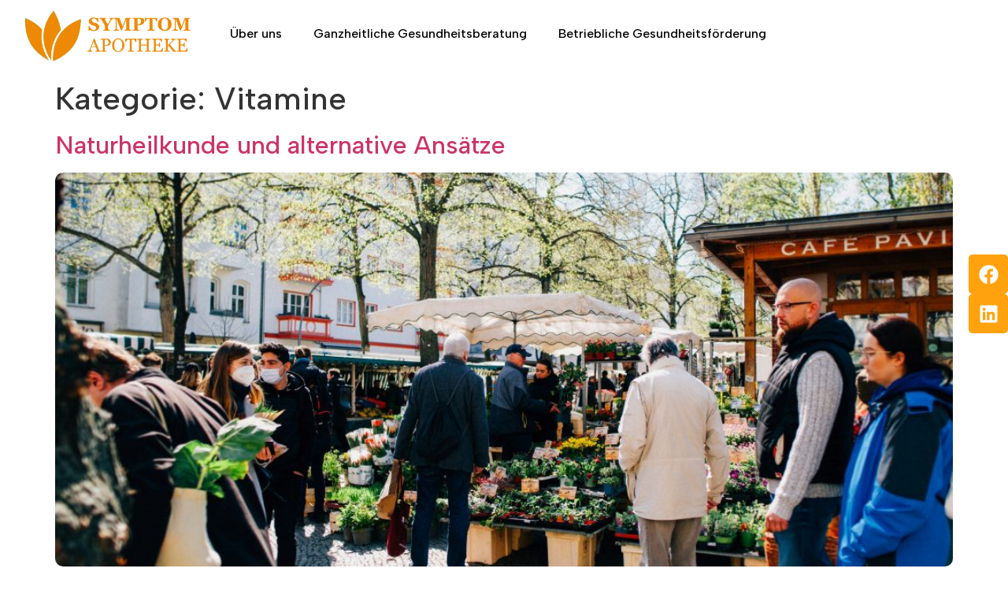

--- FILE ---
content_type: text/html; charset=UTF-8
request_url: https://symptom-apotheke.de/category/vitamine/
body_size: 17986
content:
<!doctype html>
<html lang="de">
<head>
	<meta charset="UTF-8">
	<meta name="viewport" content="width=device-width, initial-scale=1">
	<link rel="profile" href="https://gmpg.org/xfn/11">
	<title>Vitamine &#8211; Symptom Apotheke</title>
<meta name='robots' content='max-image-preview:large' />

<!-- Open Graph Meta Tags generated by Blog2Social 832 - https://www.blog2social.com -->
<meta property="og:title" content="Symptom Apotheke"/>
<meta property="og:description" content="Ganzheitliche Gesundheitsberatung"/>
<meta property="og:url" content="https://symptom-apotheke.de/category/vitamine/"/>
<meta property="og:image" content="https://symptom-apotheke.de/wp-content/uploads/2025/01/christian-lue-XjB_MT98PyA-unsplash-scaled.jpg"/>
<meta property="og:image:width" content="2560"/>
<meta property="og:image:height" content="1707"/>
<meta property="og:image:type" content="image/jpeg"/>
<meta property="og:type" content="article"/>
<meta property="og:article:published_time" content="2025-01-07 16:25:37"/>
<meta property="og:article:modified_time" content="2025-01-07 16:28:18"/>
<meta property="og:article:tag" content="Geheimnis der Vitalität"/>
<meta property="og:article:tag" content="Gesundheistberatung"/>
<meta property="og:locale" content="de_DE"/>
<!-- Open Graph Meta Tags generated by Blog2Social 832 - https://www.blog2social.com -->

<!-- Twitter Card generated by Blog2Social 832 - https://www.blog2social.com -->
<meta name="twitter:card" content="summary">
<meta name="twitter:title" content="Symptom Apotheke"/>
<meta name="twitter:description" content="Ganzheitliche Gesundheitsberatung"/>
<meta name="twitter:image" content="https://symptom-apotheke.de/wp-content/uploads/2025/01/christian-lue-XjB_MT98PyA-unsplash-scaled.jpg"/>
<!-- Twitter Card generated by Blog2Social 832 - https://www.blog2social.com -->
<link rel="alternate" type="application/rss+xml" title="Symptom Apotheke &raquo; Feed" href="https://symptom-apotheke.de/feed/" />
<link rel="alternate" type="application/rss+xml" title="Symptom Apotheke &raquo; Kommentar-Feed" href="https://symptom-apotheke.de/comments/feed/" />
<link rel="alternate" type="application/rss+xml" title="Symptom Apotheke &raquo; Vitamine Kategorie-Feed" href="https://symptom-apotheke.de/category/vitamine/feed/" />
<style id='wp-img-auto-sizes-contain-inline-css'>
img:is([sizes=auto i],[sizes^="auto," i]){contain-intrinsic-size:3000px 1500px}
/*# sourceURL=wp-img-auto-sizes-contain-inline-css */
</style>
<style id='wp-emoji-styles-inline-css'>

	img.wp-smiley, img.emoji {
		display: inline !important;
		border: none !important;
		box-shadow: none !important;
		height: 1em !important;
		width: 1em !important;
		margin: 0 0.07em !important;
		vertical-align: -0.1em !important;
		background: none !important;
		padding: 0 !important;
	}
/*# sourceURL=wp-emoji-styles-inline-css */
</style>
<link rel='stylesheet' id='wp-block-library-css' href='https://symptom-apotheke.de/wp-includes/css/dist/block-library/style.min.css?ver=6.9' media='all' />
<link rel='stylesheet' id='wc-blocks-style-css' href='https://symptom-apotheke.de/wp-content/plugins/woocommerce/assets/client/blocks/wc-blocks.css?ver=wc-9.7.2' media='all' />
<style id='global-styles-inline-css'>
:root{--wp--preset--aspect-ratio--square: 1;--wp--preset--aspect-ratio--4-3: 4/3;--wp--preset--aspect-ratio--3-4: 3/4;--wp--preset--aspect-ratio--3-2: 3/2;--wp--preset--aspect-ratio--2-3: 2/3;--wp--preset--aspect-ratio--16-9: 16/9;--wp--preset--aspect-ratio--9-16: 9/16;--wp--preset--color--black: #000000;--wp--preset--color--cyan-bluish-gray: #abb8c3;--wp--preset--color--white: #ffffff;--wp--preset--color--pale-pink: #f78da7;--wp--preset--color--vivid-red: #cf2e2e;--wp--preset--color--luminous-vivid-orange: #ff6900;--wp--preset--color--luminous-vivid-amber: #fcb900;--wp--preset--color--light-green-cyan: #7bdcb5;--wp--preset--color--vivid-green-cyan: #00d084;--wp--preset--color--pale-cyan-blue: #8ed1fc;--wp--preset--color--vivid-cyan-blue: #0693e3;--wp--preset--color--vivid-purple: #9b51e0;--wp--preset--gradient--vivid-cyan-blue-to-vivid-purple: linear-gradient(135deg,rgb(6,147,227) 0%,rgb(155,81,224) 100%);--wp--preset--gradient--light-green-cyan-to-vivid-green-cyan: linear-gradient(135deg,rgb(122,220,180) 0%,rgb(0,208,130) 100%);--wp--preset--gradient--luminous-vivid-amber-to-luminous-vivid-orange: linear-gradient(135deg,rgb(252,185,0) 0%,rgb(255,105,0) 100%);--wp--preset--gradient--luminous-vivid-orange-to-vivid-red: linear-gradient(135deg,rgb(255,105,0) 0%,rgb(207,46,46) 100%);--wp--preset--gradient--very-light-gray-to-cyan-bluish-gray: linear-gradient(135deg,rgb(238,238,238) 0%,rgb(169,184,195) 100%);--wp--preset--gradient--cool-to-warm-spectrum: linear-gradient(135deg,rgb(74,234,220) 0%,rgb(151,120,209) 20%,rgb(207,42,186) 40%,rgb(238,44,130) 60%,rgb(251,105,98) 80%,rgb(254,248,76) 100%);--wp--preset--gradient--blush-light-purple: linear-gradient(135deg,rgb(255,206,236) 0%,rgb(152,150,240) 100%);--wp--preset--gradient--blush-bordeaux: linear-gradient(135deg,rgb(254,205,165) 0%,rgb(254,45,45) 50%,rgb(107,0,62) 100%);--wp--preset--gradient--luminous-dusk: linear-gradient(135deg,rgb(255,203,112) 0%,rgb(199,81,192) 50%,rgb(65,88,208) 100%);--wp--preset--gradient--pale-ocean: linear-gradient(135deg,rgb(255,245,203) 0%,rgb(182,227,212) 50%,rgb(51,167,181) 100%);--wp--preset--gradient--electric-grass: linear-gradient(135deg,rgb(202,248,128) 0%,rgb(113,206,126) 100%);--wp--preset--gradient--midnight: linear-gradient(135deg,rgb(2,3,129) 0%,rgb(40,116,252) 100%);--wp--preset--font-size--small: 13px;--wp--preset--font-size--medium: 20px;--wp--preset--font-size--large: 36px;--wp--preset--font-size--x-large: 42px;--wp--preset--font-family--inter: "Inter", sans-serif;--wp--preset--font-family--cardo: Cardo;--wp--preset--spacing--20: 0.44rem;--wp--preset--spacing--30: 0.67rem;--wp--preset--spacing--40: 1rem;--wp--preset--spacing--50: 1.5rem;--wp--preset--spacing--60: 2.25rem;--wp--preset--spacing--70: 3.38rem;--wp--preset--spacing--80: 5.06rem;--wp--preset--shadow--natural: 6px 6px 9px rgba(0, 0, 0, 0.2);--wp--preset--shadow--deep: 12px 12px 50px rgba(0, 0, 0, 0.4);--wp--preset--shadow--sharp: 6px 6px 0px rgba(0, 0, 0, 0.2);--wp--preset--shadow--outlined: 6px 6px 0px -3px rgb(255, 255, 255), 6px 6px rgb(0, 0, 0);--wp--preset--shadow--crisp: 6px 6px 0px rgb(0, 0, 0);}:root { --wp--style--global--content-size: 800px;--wp--style--global--wide-size: 1200px; }:where(body) { margin: 0; }.wp-site-blocks > .alignleft { float: left; margin-right: 2em; }.wp-site-blocks > .alignright { float: right; margin-left: 2em; }.wp-site-blocks > .aligncenter { justify-content: center; margin-left: auto; margin-right: auto; }:where(.wp-site-blocks) > * { margin-block-start: 24px; margin-block-end: 0; }:where(.wp-site-blocks) > :first-child { margin-block-start: 0; }:where(.wp-site-blocks) > :last-child { margin-block-end: 0; }:root { --wp--style--block-gap: 24px; }:root :where(.is-layout-flow) > :first-child{margin-block-start: 0;}:root :where(.is-layout-flow) > :last-child{margin-block-end: 0;}:root :where(.is-layout-flow) > *{margin-block-start: 24px;margin-block-end: 0;}:root :where(.is-layout-constrained) > :first-child{margin-block-start: 0;}:root :where(.is-layout-constrained) > :last-child{margin-block-end: 0;}:root :where(.is-layout-constrained) > *{margin-block-start: 24px;margin-block-end: 0;}:root :where(.is-layout-flex){gap: 24px;}:root :where(.is-layout-grid){gap: 24px;}.is-layout-flow > .alignleft{float: left;margin-inline-start: 0;margin-inline-end: 2em;}.is-layout-flow > .alignright{float: right;margin-inline-start: 2em;margin-inline-end: 0;}.is-layout-flow > .aligncenter{margin-left: auto !important;margin-right: auto !important;}.is-layout-constrained > .alignleft{float: left;margin-inline-start: 0;margin-inline-end: 2em;}.is-layout-constrained > .alignright{float: right;margin-inline-start: 2em;margin-inline-end: 0;}.is-layout-constrained > .aligncenter{margin-left: auto !important;margin-right: auto !important;}.is-layout-constrained > :where(:not(.alignleft):not(.alignright):not(.alignfull)){max-width: var(--wp--style--global--content-size);margin-left: auto !important;margin-right: auto !important;}.is-layout-constrained > .alignwide{max-width: var(--wp--style--global--wide-size);}body .is-layout-flex{display: flex;}.is-layout-flex{flex-wrap: wrap;align-items: center;}.is-layout-flex > :is(*, div){margin: 0;}body .is-layout-grid{display: grid;}.is-layout-grid > :is(*, div){margin: 0;}body{padding-top: 0px;padding-right: 0px;padding-bottom: 0px;padding-left: 0px;}a:where(:not(.wp-element-button)){text-decoration: underline;}:root :where(.wp-element-button, .wp-block-button__link){background-color: #32373c;border-width: 0;color: #fff;font-family: inherit;font-size: inherit;font-style: inherit;font-weight: inherit;letter-spacing: inherit;line-height: inherit;padding-top: calc(0.667em + 2px);padding-right: calc(1.333em + 2px);padding-bottom: calc(0.667em + 2px);padding-left: calc(1.333em + 2px);text-decoration: none;text-transform: inherit;}.has-black-color{color: var(--wp--preset--color--black) !important;}.has-cyan-bluish-gray-color{color: var(--wp--preset--color--cyan-bluish-gray) !important;}.has-white-color{color: var(--wp--preset--color--white) !important;}.has-pale-pink-color{color: var(--wp--preset--color--pale-pink) !important;}.has-vivid-red-color{color: var(--wp--preset--color--vivid-red) !important;}.has-luminous-vivid-orange-color{color: var(--wp--preset--color--luminous-vivid-orange) !important;}.has-luminous-vivid-amber-color{color: var(--wp--preset--color--luminous-vivid-amber) !important;}.has-light-green-cyan-color{color: var(--wp--preset--color--light-green-cyan) !important;}.has-vivid-green-cyan-color{color: var(--wp--preset--color--vivid-green-cyan) !important;}.has-pale-cyan-blue-color{color: var(--wp--preset--color--pale-cyan-blue) !important;}.has-vivid-cyan-blue-color{color: var(--wp--preset--color--vivid-cyan-blue) !important;}.has-vivid-purple-color{color: var(--wp--preset--color--vivid-purple) !important;}.has-black-background-color{background-color: var(--wp--preset--color--black) !important;}.has-cyan-bluish-gray-background-color{background-color: var(--wp--preset--color--cyan-bluish-gray) !important;}.has-white-background-color{background-color: var(--wp--preset--color--white) !important;}.has-pale-pink-background-color{background-color: var(--wp--preset--color--pale-pink) !important;}.has-vivid-red-background-color{background-color: var(--wp--preset--color--vivid-red) !important;}.has-luminous-vivid-orange-background-color{background-color: var(--wp--preset--color--luminous-vivid-orange) !important;}.has-luminous-vivid-amber-background-color{background-color: var(--wp--preset--color--luminous-vivid-amber) !important;}.has-light-green-cyan-background-color{background-color: var(--wp--preset--color--light-green-cyan) !important;}.has-vivid-green-cyan-background-color{background-color: var(--wp--preset--color--vivid-green-cyan) !important;}.has-pale-cyan-blue-background-color{background-color: var(--wp--preset--color--pale-cyan-blue) !important;}.has-vivid-cyan-blue-background-color{background-color: var(--wp--preset--color--vivid-cyan-blue) !important;}.has-vivid-purple-background-color{background-color: var(--wp--preset--color--vivid-purple) !important;}.has-black-border-color{border-color: var(--wp--preset--color--black) !important;}.has-cyan-bluish-gray-border-color{border-color: var(--wp--preset--color--cyan-bluish-gray) !important;}.has-white-border-color{border-color: var(--wp--preset--color--white) !important;}.has-pale-pink-border-color{border-color: var(--wp--preset--color--pale-pink) !important;}.has-vivid-red-border-color{border-color: var(--wp--preset--color--vivid-red) !important;}.has-luminous-vivid-orange-border-color{border-color: var(--wp--preset--color--luminous-vivid-orange) !important;}.has-luminous-vivid-amber-border-color{border-color: var(--wp--preset--color--luminous-vivid-amber) !important;}.has-light-green-cyan-border-color{border-color: var(--wp--preset--color--light-green-cyan) !important;}.has-vivid-green-cyan-border-color{border-color: var(--wp--preset--color--vivid-green-cyan) !important;}.has-pale-cyan-blue-border-color{border-color: var(--wp--preset--color--pale-cyan-blue) !important;}.has-vivid-cyan-blue-border-color{border-color: var(--wp--preset--color--vivid-cyan-blue) !important;}.has-vivid-purple-border-color{border-color: var(--wp--preset--color--vivid-purple) !important;}.has-vivid-cyan-blue-to-vivid-purple-gradient-background{background: var(--wp--preset--gradient--vivid-cyan-blue-to-vivid-purple) !important;}.has-light-green-cyan-to-vivid-green-cyan-gradient-background{background: var(--wp--preset--gradient--light-green-cyan-to-vivid-green-cyan) !important;}.has-luminous-vivid-amber-to-luminous-vivid-orange-gradient-background{background: var(--wp--preset--gradient--luminous-vivid-amber-to-luminous-vivid-orange) !important;}.has-luminous-vivid-orange-to-vivid-red-gradient-background{background: var(--wp--preset--gradient--luminous-vivid-orange-to-vivid-red) !important;}.has-very-light-gray-to-cyan-bluish-gray-gradient-background{background: var(--wp--preset--gradient--very-light-gray-to-cyan-bluish-gray) !important;}.has-cool-to-warm-spectrum-gradient-background{background: var(--wp--preset--gradient--cool-to-warm-spectrum) !important;}.has-blush-light-purple-gradient-background{background: var(--wp--preset--gradient--blush-light-purple) !important;}.has-blush-bordeaux-gradient-background{background: var(--wp--preset--gradient--blush-bordeaux) !important;}.has-luminous-dusk-gradient-background{background: var(--wp--preset--gradient--luminous-dusk) !important;}.has-pale-ocean-gradient-background{background: var(--wp--preset--gradient--pale-ocean) !important;}.has-electric-grass-gradient-background{background: var(--wp--preset--gradient--electric-grass) !important;}.has-midnight-gradient-background{background: var(--wp--preset--gradient--midnight) !important;}.has-small-font-size{font-size: var(--wp--preset--font-size--small) !important;}.has-medium-font-size{font-size: var(--wp--preset--font-size--medium) !important;}.has-large-font-size{font-size: var(--wp--preset--font-size--large) !important;}.has-x-large-font-size{font-size: var(--wp--preset--font-size--x-large) !important;}.has-inter-font-family{font-family: var(--wp--preset--font-family--inter) !important;}.has-cardo-font-family{font-family: var(--wp--preset--font-family--cardo) !important;}
/*# sourceURL=global-styles-inline-css */
</style>

<link rel='stylesheet' id='fontawesome-css' href='https://symptom-apotheke.de/wp-content/plugins/easyjobs/public/assets/vendor/all.min.css?ver=6.9' media='all' />
<link rel='stylesheet' id='easyjobsowl-css' href='https://symptom-apotheke.de/wp-content/plugins/easyjobs/public/assets/vendor/owl.carousel.min.css?ver=2.5.9' media='all' />
<link rel='stylesheet' id='easyjobs-css' href='https://symptom-apotheke.de/wp-content/plugins/easyjobs/public/assets/dist/css/easyjobs-public.min.css?ver=2.5.9' media='all' />
<link rel='stylesheet' id='woocommerce-layout-css' href='https://symptom-apotheke.de/wp-content/plugins/woocommerce/assets/css/woocommerce-layout.css?ver=9.7.2' media='all' />
<link rel='stylesheet' id='woocommerce-smallscreen-css' href='https://symptom-apotheke.de/wp-content/plugins/woocommerce/assets/css/woocommerce-smallscreen.css?ver=9.7.2' media='only screen and (max-width: 768px)' />
<link rel='stylesheet' id='woocommerce-general-css' href='https://symptom-apotheke.de/wp-content/plugins/woocommerce/assets/css/woocommerce.css?ver=9.7.2' media='all' />
<style id='woocommerce-inline-inline-css'>
.woocommerce form .form-row .required { visibility: visible; }
/*# sourceURL=woocommerce-inline-inline-css */
</style>
<link rel='stylesheet' id='brands-styles-css' href='https://symptom-apotheke.de/wp-content/plugins/woocommerce/assets/css/brands.css?ver=9.7.2' media='all' />
<link rel='stylesheet' id='hello-elementor-css' href='https://symptom-apotheke.de/wp-content/themes/hello-elementor/assets/css/reset.css?ver=3.4.6' media='all' />
<link rel='stylesheet' id='hello-elementor-theme-style-css' href='https://symptom-apotheke.de/wp-content/themes/hello-elementor/assets/css/theme.css?ver=3.4.6' media='all' />
<link rel='stylesheet' id='hello-elementor-header-footer-css' href='https://symptom-apotheke.de/wp-content/themes/hello-elementor/assets/css/header-footer.css?ver=3.4.6' media='all' />
<link rel='stylesheet' id='elementor-frontend-css' href='https://symptom-apotheke.de/wp-content/plugins/elementor/assets/css/frontend.min.css?ver=3.27.6' media='all' />
<link rel='stylesheet' id='elementor-post-7-css' href='https://symptom-apotheke.de/wp-content/uploads/elementor/css/post-7.css?ver=1741615965' media='all' />
<link rel='stylesheet' id='widget-image-css' href='https://symptom-apotheke.de/wp-content/plugins/elementor/assets/css/widget-image.min.css?ver=3.27.6' media='all' />
<link rel='stylesheet' id='widget-nav-menu-css' href='https://symptom-apotheke.de/wp-content/plugins/elementor-pro/assets/css/widget-nav-menu.min.css?ver=3.27.5' media='all' />
<link rel='stylesheet' id='widget-social-icons-css' href='https://symptom-apotheke.de/wp-content/plugins/elementor/assets/css/widget-social-icons.min.css?ver=3.27.6' media='all' />
<link rel='stylesheet' id='e-apple-webkit-css' href='https://symptom-apotheke.de/wp-content/plugins/elementor/assets/css/conditionals/apple-webkit.min.css?ver=3.27.6' media='all' />
<link rel='stylesheet' id='e-sticky-css' href='https://symptom-apotheke.de/wp-content/plugins/elementor-pro/assets/css/modules/sticky.min.css?ver=3.27.5' media='all' />
<link rel='stylesheet' id='widget-icon-list-css' href='https://symptom-apotheke.de/wp-content/plugins/elementor/assets/css/widget-icon-list.min.css?ver=3.27.6' media='all' />
<link rel='stylesheet' id='widget-heading-css' href='https://symptom-apotheke.de/wp-content/plugins/elementor/assets/css/widget-heading.min.css?ver=3.27.6' media='all' />
<link rel='stylesheet' id='widget-text-editor-css' href='https://symptom-apotheke.de/wp-content/plugins/elementor/assets/css/widget-text-editor.min.css?ver=3.27.6' media='all' />
<link rel='stylesheet' id='elementor-post-371-css' href='https://symptom-apotheke.de/wp-content/uploads/elementor/css/post-371.css?ver=1750246259' media='all' />
<link rel='stylesheet' id='elementor-post-23-css' href='https://symptom-apotheke.de/wp-content/uploads/elementor/css/post-23.css?ver=1741615965' media='all' />
<link rel='stylesheet' id='google-fonts-1-css' href='https://fonts.googleapis.com/css?family=Albert+Sans%3A100%2C100italic%2C200%2C200italic%2C300%2C300italic%2C400%2C400italic%2C500%2C500italic%2C600%2C600italic%2C700%2C700italic%2C800%2C800italic%2C900%2C900italic&#038;display=swap&#038;ver=6.9' media='all' />
<link rel="preconnect" href="https://fonts.gstatic.com/" crossorigin><script src="https://symptom-apotheke.de/wp-includes/js/jquery/jquery.min.js?ver=3.7.1" id="jquery-core-js"></script>
<script src="https://symptom-apotheke.de/wp-includes/js/jquery/jquery-migrate.min.js?ver=3.4.1" id="jquery-migrate-js"></script>
<script src="https://symptom-apotheke.de/wp-content/plugins/woocommerce/assets/js/jquery-blockui/jquery.blockUI.min.js?ver=2.7.0-wc.9.7.2" id="jquery-blockui-js" defer data-wp-strategy="defer"></script>
<script id="wc-add-to-cart-js-extra">
var wc_add_to_cart_params = {"ajax_url":"/wp-admin/admin-ajax.php","wc_ajax_url":"/?wc-ajax=%%endpoint%%","i18n_view_cart":"Warenkorb anzeigen","cart_url":"https://symptom-apotheke.de/warenkorb/","is_cart":"","cart_redirect_after_add":"no"};
//# sourceURL=wc-add-to-cart-js-extra
</script>
<script src="https://symptom-apotheke.de/wp-content/plugins/woocommerce/assets/js/frontend/add-to-cart.min.js?ver=9.7.2" id="wc-add-to-cart-js" defer data-wp-strategy="defer"></script>
<script src="https://symptom-apotheke.de/wp-content/plugins/woocommerce/assets/js/js-cookie/js.cookie.min.js?ver=2.1.4-wc.9.7.2" id="js-cookie-js" defer data-wp-strategy="defer"></script>
<script id="woocommerce-js-extra">
var woocommerce_params = {"ajax_url":"/wp-admin/admin-ajax.php","wc_ajax_url":"/?wc-ajax=%%endpoint%%","i18n_password_show":"Passwort anzeigen","i18n_password_hide":"Passwort verbergen"};
//# sourceURL=woocommerce-js-extra
</script>
<script src="https://symptom-apotheke.de/wp-content/plugins/woocommerce/assets/js/frontend/woocommerce.min.js?ver=9.7.2" id="woocommerce-js" defer data-wp-strategy="defer"></script>
<link rel="https://api.w.org/" href="https://symptom-apotheke.de/wp-json/" /><link rel="alternate" title="JSON" type="application/json" href="https://symptom-apotheke.de/wp-json/wp/v2/categories/25" /><link rel="EditURI" type="application/rsd+xml" title="RSD" href="https://symptom-apotheke.de/xmlrpc.php?rsd" />
<meta name="generator" content="WordPress 6.9" />
<meta name="generator" content="WooCommerce 9.7.2" />
	<style type="text/css">

        /*********** Easyjobs dynamic css started *************/
        .easyjobs-frontend-wrapper.easyjobs-landing-page{
                        width: 100%;
            max-width: 100%;
            padding-top: 50px;
            padding-right: 50px;
            padding-bottom: 50px;
            padding-left: 50px;
        }

        .easyjobs-frontend-wrapper.easyjobs-landing-page .ej-header, .easyjobs-shortcode-wrapper.ej-template-classic .carrier__company, .easyjobs-frontend-wrapper.easyjobs-landing-page .about__company{
            background-color: fff;
            padding-top: 50px;
            padding-right: 50px;
            padding-bottom: 50px;
            padding-left: 50px;
        }

        .easyjobs-landing-page .ej-header .ej-company-info .info .name{
            font-size: 24px;
        }
        .easyjobs-landing-page .ej-header .ej-company-info .info .location{
            font-size: 14px;
        }

        .easyjobs-landing-page .ej-header .ej-header-tools .ej-btn, .easyjobs-shortcode-wrapper.ej-template-classic .carrier__company .button, .easyjobs-shortcode-wrapper.ej-template-elegant .ej-company-info .ej-btn {
            font-size:14px;                                }
        .easyjobs-landing-page .ej-header .ej-header-tools .ej-btn:hover, .easyjobs-shortcode-wrapper.ej-template-classic .carrier__company .button:hover, .easyjobs-shortcode-wrapper.ej-template-elegant .ej-company-info .ej-btn:hover{
                                }
        .easyjobs-landing-page .ej-company-description, .easyjobs-landing-page .ej-company-description p, .easyjobs-landing-page .ej-company-description p span, .easyjobs-landing-page .ej-company-description ul li, .easyjobs-landing-page .ej-company-description a{
            font-size: 14px;
                    }
        .easyjobs-landing-page .easyjobs-shortcode-wrapper .ej-job-list .ej-job-list-item .ej-job-list-item-inner
        .ej-job-list-item-col{
            padding-top: 25px;
            padding-right: 30px;
            padding-bottom: 25px;
            padding-left: 25px;
                    }
        .easyjobs-landing-page .easyjobs-shortcode-wrapper .ej-job-list .ej-job-list-item .ej-job-list-item-inner
        .ej-job-list-item-col .ej-job-title{
            font-size: 24px;
        }
        .easyjobs-landing-page .easyjobs-shortcode-wrapper .ej-job-list .ej-job-list-item .ej-job-list-item-inner
        .ej-job-list-item-col .ej-job-title a{
                    }
        .easyjobs-landing-page .easyjobs-shortcode-wrapper .ej-job-list .ej-job-list-item .ej-job-list-item-inner
        .ej-job-list-item-col .ej-job-title a:hover{
                    }
        .easyjobs-landing-page .easyjobs-shortcode-wrapper .ej-job-list .ej-job-list-item .ej-job-list-item-inner
        .ej-job-list-item-col .ej-job-list-info .ej-job-list-info-block{
            font-size: 14px;
        }
        .easyjobs-landing-page .easyjobs-shortcode-wrapper .ej-job-list .ej-job-list-item .ej-job-list-item-inner
        .ej-job-list-item-col .ej-job-list-info .ej-job-list-info-block a{
                    }
        .easyjobs-landing-page .easyjobs-shortcode-wrapper .ej-job-list .ej-job-list-item .ej-job-list-item-inner
        .ej-job-list-item-col .ej-job-list-info .ej-job-list-info-block span{
                    }
        .easyjobs-landing-page .easyjobs-shortcode-wrapper .ej-job-list .ej-job-list-item .ej-job-list-item-inner
        .ej-job-list-item-col .ej-deadline{
            font-size: 18px;
                    }
        .easyjobs-landing-page .easyjobs-shortcode-wrapper .ej-job-list .ej-job-list-item .ej-job-list-item-inner
        .ej-job-list-item-col .ej-list-sub{
            font-size: 14px;
                    }

        .easyjobs-landing-page .easyjobs-shortcode-wrapper .ej-job-list .ej-job-list-item .ej-job-list-item-inner
        .ej-job-list-item-col .ej-btn.ej-info-btn-light{
            font-size: 14px;
                                }

        .easyjobs-landing-page .easyjobs-shortcode-wrapper .ej-job-list .ej-job-list-item .ej-job-list-item-inner
        .ej-job-list-item-col .ej-btn.ej-info-btn-light:hover{
                                }

        .easyjobs-landing-page .ej-section .ej-section-title .ej-section-title-text{
                        font-size: 32px;
        }
        .easyjobs-landing-page .ej-section .ej-section-title .ej-section-title-icon{
                                }
        /* Details page */
        
        .easyjobs-frontend-wrapper.easyjobs-single-page{
            width: 100%;
                        max-width: 1400px;
            padding-top: 50px;
            padding-right: 50px;
            padding-bottom: 50px;
            padding-left: 50px;
        }
        
        .easyjobs-single-page .easyjobs-details .ej-job-header .ej-job-header-left .ej-job-overview, .easyjobs-shortcode-wrapper.ej-template-classic .job__more__details {
            padding-top: 50px;
            padding-right: 50px;
            padding-bottom: 50px;
            padding-left: 50px;
			                					}
        .easyjobs-single-page .ej-company-info .info .name{
            font-size: 24px;
        }

        .easyjobs-single-page.ej-company-info .info .location{
            font-size: 14px;
        }

        .easyjobs-single-page .easyjobs-details .ej-job-header .ej-job-header-left .ej-job-overview .ej-job-highlights .ej-job-highlights-item, .easyjobs-shortcode-wrapper.ej-template-classic .job__more__details .infos .info span, .easyjobs-shortcode-wrapper.ej-template-classic .job__more__details .infos .info p, .easyjobs-shortcode-wrapper.ej-template-classic .ej-container div.job__more__details > p{
            font-size: 16px;
        }
        .easyjobs-single-page .easyjobs-details .ej-job-header .ej-job-header-left .ej-job-overview .ej-job-highlights .ej-job-highlights-item .ej-job-highlights-item-label, .easyjobs-shortcode-wrapper.ej-template-classic .job__more__details .infos .info p, .easyjobs-shortcode-wrapper.ej-template-classic .ej-container div.job__more__details > p i, .easyjobs-shortcode-wrapper.ej-template-classic .ej-container div.job__more__details > p span{
                    }
        .easyjobs-single-page.easyjobs-details .ej-job-header .ej-job-header-left .ej-job-overview .ej-job-highlights .ej-job-highlights-item .ej-job-highlights-item-value, .easyjobs-shortcode-wrapper.ej-template-classic .job__more__details .infos .info span, .easyjobs-shortcode-wrapper.ej-template-classic .ej-container div.job__more__details > p{
                    }
        .easyjobs-single-page .ej-apply-link .ej-btn.ej-info-btn, .easyjobs-shortcode-wrapper.ej-template-classic .job__more__details > a.button, .ej-template-elegant .ej-hero .job__infos__block .meta .button{
            font-size: 14px;
                                }
        .easyjobs-single-page .ej-apply-link .ej-btn.ej-info-btn:hover, .easyjobs-shortcode-wrapper.ej-template-classic .job__more__details > a.button:hover, .ej-template-elegant .ej-hero .job__infos__block .meta .button:hover{
                                }
        .easyjobs-single-page .easyjobs-details .ej-job-header .ej-job-header-left .ej-job-overview-footer .ej-social-share ul li a, .easyjobs-frontend-wrapper .easyjobs-shortcode-wrapper .job__more__details .share__options ul li a{
            width: 40px;
            height: 40px;
        }
        .easyjobs-single-page .easyjobs-details .ej-job-header .ej-job-header-left .ej-job-overview-footer .ej-social-share ul li a svg{
            width: 18px;
            height: 18px;
        }
        .easyjobs-frontend-wrapper .easyjobs-shortcode-wrapper .job__more__details .share__options ul li a i{
            font-size: 18px;
            line-height: 40px;
        }

        .easyjobs-single-page .easyjobs-details .ej-content-block h1{
            font-size: 32px;
        }
        .easyjobs-single-page .easyjobs-details .ej-content-block h2{
            font-size: 28px;
        }
        .easyjobs-single-page .easyjobs-details .ej-content-block h3{
            font-size: 24px;
        }
        .easyjobs-single-page .easyjobs-details .ej-content-block h4{
            font-size: 21px;
        }
        .easyjobs-single-page .easyjobs-details .ej-content-block h5{
            font-size: 18px;
        }
        .easyjobs-single-page .easyjobs-details .ej-content-block h6{
            font-size: 16px;
        }
        .easyjobs-single-page .easyjobs-details .ej-content-block p,
        .easyjobs-single-page .easyjobs-details .ej-content-block ul li,
        .easyjobs-single-page .easyjobs-details .ej-content-block ol li,
        .easyjobs-single-page .easyjobs-details .ej-label{
            font-size: 14px;
        }
        .easyjobs-single-page .ej-section .ej-section-title .ej-section-title-text{
            font-size: 32px;
        }
                /*Job filter css*/
        .easyjobs-landing-page .easyjobs-shortcode-wrapper .ej-job-filter-wrap .ej-job-filter-form .ej-info-btn-light {
            font-size: 14px;
                                }
        .easyjobs-landing-page .easyjobs-shortcode-wrapper .ej-job-filter-wrap .ej-job-filter-form .ej-info-btn-light:hover {
                                }
        .easyjobs-landing-page .easyjobs-shortcode-wrapper .ej-job-filter-wrap .ej-job-filter-form .ej-danger-btn {
            font-size: 14px;
                                }
        .easyjobs-landing-page .easyjobs-shortcode-wrapper .ej-job-filter-wrap .ej-job-filter-form .ej-danger-btn:hover {
                                }
        /****** end easy jobs dynamic css *******/
	</style>
    		<script>
			document.documentElement.className = document.documentElement.className.replace('no-js', 'js');
		</script>
				<style>
			.no-js img.lazyload {
				display: none;
			}

			figure.wp-block-image img.lazyloading {
				min-width: 150px;
			}

						.lazyload, .lazyloading {
				opacity: 0;
			}

			.lazyloaded {
				opacity: 1;
				transition: opacity 400ms;
				transition-delay: 0ms;
			}

					</style>
			<noscript><style>.woocommerce-product-gallery{ opacity: 1 !important; }</style></noscript>
	<meta name="generator" content="Elementor 3.27.6; features: e_font_icon_svg, additional_custom_breakpoints; settings: css_print_method-external, google_font-enabled, font_display-swap">

<!-- Meta Pixel Code -->
<script type='text/javascript'>
!function(f,b,e,v,n,t,s){if(f.fbq)return;n=f.fbq=function(){n.callMethod?
n.callMethod.apply(n,arguments):n.queue.push(arguments)};if(!f._fbq)f._fbq=n;
n.push=n;n.loaded=!0;n.version='2.0';n.queue=[];t=b.createElement(e);t.async=!0;
t.src=v;s=b.getElementsByTagName(e)[0];s.parentNode.insertBefore(t,s)}(window,
document,'script','https://connect.facebook.net/en_US/fbevents.js?v=next');
</script>
<!-- End Meta Pixel Code -->

          <script type='text/javascript'>
            var url = window.location.origin + '?ob=open-bridge';
            fbq('set', 'openbridge', '835665411355589', url);
          </script>
        <script type='text/javascript'>fbq('init', '835665411355589', {}, {
    "agent": "wordpress-6.9-4.1.1"
})</script><script type='text/javascript'>
    fbq('track', 'PageView', []);
  </script>			<style>
				.e-con.e-parent:nth-of-type(n+4):not(.e-lazyloaded):not(.e-no-lazyload),
				.e-con.e-parent:nth-of-type(n+4):not(.e-lazyloaded):not(.e-no-lazyload) * {
					background-image: none !important;
				}
				@media screen and (max-height: 1024px) {
					.e-con.e-parent:nth-of-type(n+3):not(.e-lazyloaded):not(.e-no-lazyload),
					.e-con.e-parent:nth-of-type(n+3):not(.e-lazyloaded):not(.e-no-lazyload) * {
						background-image: none !important;
					}
				}
				@media screen and (max-height: 640px) {
					.e-con.e-parent:nth-of-type(n+2):not(.e-lazyloaded):not(.e-no-lazyload),
					.e-con.e-parent:nth-of-type(n+2):not(.e-lazyloaded):not(.e-no-lazyload) * {
						background-image: none !important;
					}
				}
			</style>
			<style class='wp-fonts-local'>
@font-face{font-family:Inter;font-style:normal;font-weight:300 900;font-display:fallback;src:url('https://symptom-apotheke.de/wp-content/plugins/woocommerce/assets/fonts/Inter-VariableFont_slnt,wght.woff2') format('woff2');font-stretch:normal;}
@font-face{font-family:Cardo;font-style:normal;font-weight:400;font-display:fallback;src:url('https://symptom-apotheke.de/wp-content/plugins/woocommerce/assets/fonts/cardo_normal_400.woff2') format('woff2');}
</style>
		<style id="wp-custom-css">
			#af2_form_0 .af2_answer_card {
    border-radius: 10px !important;
}

#af2_form_0 .af2_answer_image_wrapper {
    padding: 0 !important;
}



.af2_form_wrapper.af2_form-type-2 .af2_answer_card {
    border: 5px solid rgba(0, 0, 0, 0);
	
}

.af2_form_0 .af2_answer_text.af2_mobile,#af2_form_0 .af2_question_heading.af2_mobile {
 
    margin-left: 15px;
    font-size: 1em !important;
    line-height: normal !important;
}

.elementor-toggle .elementor-tab-title {
    border-radius: 10px;
}		</style>
		</head>
<body class="archive category category-vitamine category-25 wp-custom-logo wp-embed-responsive wp-theme-hello-elementor theme-hello-elementor woocommerce-no-js hello-elementor-default elementor-default elementor-kit-7">


<!-- Meta Pixel Code -->
<noscript>
<img height="1" width="1" style="display:none" alt="fbpx"
src="https://www.facebook.com/tr?id=835665411355589&ev=PageView&noscript=1" />
</noscript>
<!-- End Meta Pixel Code -->

<a class="skip-link screen-reader-text" href="#content">Zum Inhalt springen</a>

		<div data-elementor-type="header" data-elementor-id="371" class="elementor elementor-371 elementor-location-header" data-elementor-post-type="elementor_library">
			<div class="elementor-element elementor-element-24a4af2 e-flex e-con-boxed e-con e-parent" data-id="24a4af2" data-element_type="container" data-settings="{&quot;background_background&quot;:&quot;classic&quot;,&quot;sticky&quot;:&quot;top&quot;,&quot;sticky_on&quot;:[&quot;desktop&quot;,&quot;tablet&quot;,&quot;mobile&quot;],&quot;sticky_offset&quot;:0,&quot;sticky_effects_offset&quot;:0,&quot;sticky_anchor_link_offset&quot;:0}">
					<div class="e-con-inner">
		<div class="elementor-element elementor-element-c89f0ed e-con-full e-flex e-con e-child" data-id="c89f0ed" data-element_type="container">
				<div class="elementor-element elementor-element-d92957c elementor-widget elementor-widget-theme-site-logo elementor-widget-image" data-id="d92957c" data-element_type="widget" data-widget_type="theme-site-logo.default">
				<div class="elementor-widget-container">
											<a href="https://symptom-apotheke.de">
			<img fetchpriority="high" width="1696" height="532" src="https://symptom-apotheke.de/wp-content/uploads/2023/09/Symptom-Apotheke-Logo.png" class="attachment-full size-full wp-image-1226" alt="" srcset="https://symptom-apotheke.de/wp-content/uploads/2023/09/Symptom-Apotheke-Logo.png 1696w, https://symptom-apotheke.de/wp-content/uploads/2023/09/Symptom-Apotheke-Logo-300x94.png 300w, https://symptom-apotheke.de/wp-content/uploads/2023/09/Symptom-Apotheke-Logo-1024x321.png 1024w, https://symptom-apotheke.de/wp-content/uploads/2023/09/Symptom-Apotheke-Logo-768x241.png 768w, https://symptom-apotheke.de/wp-content/uploads/2023/09/Symptom-Apotheke-Logo-1536x482.png 1536w" sizes="(max-width: 1696px) 100vw, 1696px" />				</a>
											</div>
				</div>
				</div>
		<div class="elementor-element elementor-element-7a5fc8d e-con-full e-flex e-con e-child" data-id="7a5fc8d" data-element_type="container" id="top" data-settings="{&quot;background_background&quot;:&quot;classic&quot;}">
				<div class="elementor-element elementor-element-d8f29fb elementor-nav-menu--stretch elementor-nav-menu--dropdown-tablet elementor-nav-menu__text-align-aside elementor-nav-menu--toggle elementor-nav-menu--burger elementor-widget elementor-widget-nav-menu" data-id="d8f29fb" data-element_type="widget" data-settings="{&quot;submenu_icon&quot;:{&quot;value&quot;:&quot;&lt;svg class=\&quot;e-font-icon-svg e-fas-angle-down\&quot; viewBox=\&quot;0 0 320 512\&quot; xmlns=\&quot;http:\/\/www.w3.org\/2000\/svg\&quot;&gt;&lt;path d=\&quot;M143 352.3L7 216.3c-9.4-9.4-9.4-24.6 0-33.9l22.6-22.6c9.4-9.4 24.6-9.4 33.9 0l96.4 96.4 96.4-96.4c9.4-9.4 24.6-9.4 33.9 0l22.6 22.6c9.4 9.4 9.4 24.6 0 33.9l-136 136c-9.2 9.4-24.4 9.4-33.8 0z\&quot;&gt;&lt;\/path&gt;&lt;\/svg&gt;&quot;,&quot;library&quot;:&quot;fa-solid&quot;},&quot;full_width&quot;:&quot;stretch&quot;,&quot;layout&quot;:&quot;horizontal&quot;,&quot;toggle&quot;:&quot;burger&quot;}" data-widget_type="nav-menu.default">
				<div class="elementor-widget-container">
								<nav aria-label="Menü" class="elementor-nav-menu--main elementor-nav-menu__container elementor-nav-menu--layout-horizontal e--pointer-none">
				<ul id="menu-1-d8f29fb" class="elementor-nav-menu"><li class="menu-item menu-item-type-post_type menu-item-object-page menu-item-1980"><a href="https://symptom-apotheke.de/ueber-uns/" class="elementor-item">Über uns</a></li>
<li class="menu-item menu-item-type-post_type menu-item-object-page menu-item-1218"><a href="https://symptom-apotheke.de/ganzheitliche-gesundheitsberatung/" class="elementor-item">Ganzheitliche Gesundheitsberatung</a></li>
<li class="menu-item menu-item-type-post_type menu-item-object-page menu-item-6585"><a href="https://symptom-apotheke.de/dienstleistungen/betriebliche-gesundheitsfoerderung/" class="elementor-item">Betriebliche Gesundheitsförderung</a></li>
</ul>			</nav>
					<div class="elementor-menu-toggle" role="button" tabindex="0" aria-label="Menü Umschalter" aria-expanded="false">
			<svg aria-hidden="true" role="presentation" class="elementor-menu-toggle__icon--open e-font-icon-svg e-eicon-menu-bar" viewBox="0 0 1000 1000" xmlns="http://www.w3.org/2000/svg"><path d="M104 333H896C929 333 958 304 958 271S929 208 896 208H104C71 208 42 237 42 271S71 333 104 333ZM104 583H896C929 583 958 554 958 521S929 458 896 458H104C71 458 42 487 42 521S71 583 104 583ZM104 833H896C929 833 958 804 958 771S929 708 896 708H104C71 708 42 737 42 771S71 833 104 833Z"></path></svg><svg aria-hidden="true" role="presentation" class="elementor-menu-toggle__icon--close e-font-icon-svg e-eicon-close" viewBox="0 0 1000 1000" xmlns="http://www.w3.org/2000/svg"><path d="M742 167L500 408 258 167C246 154 233 150 217 150 196 150 179 158 167 167 154 179 150 196 150 212 150 229 154 242 171 254L408 500 167 742C138 771 138 800 167 829 196 858 225 858 254 829L496 587 738 829C750 842 767 846 783 846 800 846 817 842 829 829 842 817 846 804 846 783 846 767 842 750 829 737L588 500 833 258C863 229 863 200 833 171 804 137 775 137 742 167Z"></path></svg>		</div>
					<nav class="elementor-nav-menu--dropdown elementor-nav-menu__container" aria-hidden="true">
				<ul id="menu-2-d8f29fb" class="elementor-nav-menu"><li class="menu-item menu-item-type-post_type menu-item-object-page menu-item-1980"><a href="https://symptom-apotheke.de/ueber-uns/" class="elementor-item" tabindex="-1">Über uns</a></li>
<li class="menu-item menu-item-type-post_type menu-item-object-page menu-item-1218"><a href="https://symptom-apotheke.de/ganzheitliche-gesundheitsberatung/" class="elementor-item" tabindex="-1">Ganzheitliche Gesundheitsberatung</a></li>
<li class="menu-item menu-item-type-post_type menu-item-object-page menu-item-6585"><a href="https://symptom-apotheke.de/dienstleistungen/betriebliche-gesundheitsfoerderung/" class="elementor-item" tabindex="-1">Betriebliche Gesundheitsförderung</a></li>
</ul>			</nav>
						</div>
				</div>
				</div>
				<div class="elementor-element elementor-element-2645885 elementor-grid-1 elementor-fixed elementor-shape-rounded e-grid-align-center elementor-widget elementor-widget-social-icons" data-id="2645885" data-element_type="widget" data-settings="{&quot;_position&quot;:&quot;fixed&quot;}" data-widget_type="social-icons.default">
				<div class="elementor-widget-container">
							<div class="elementor-social-icons-wrapper elementor-grid">
							<span class="elementor-grid-item">
					<a class="elementor-icon elementor-social-icon elementor-social-icon-facebook elementor-repeater-item-97a5adc" href="https://www.facebook.com/people/Symptom-Apotheke/61552207894119/" target="_blank">
						<span class="elementor-screen-only">Facebook</span>
						<svg class="e-font-icon-svg e-fab-facebook" viewBox="0 0 512 512" xmlns="http://www.w3.org/2000/svg"><path d="M504 256C504 119 393 8 256 8S8 119 8 256c0 123.78 90.69 226.38 209.25 245V327.69h-63V256h63v-54.64c0-62.15 37-96.48 93.67-96.48 27.14 0 55.52 4.84 55.52 4.84v61h-31.28c-30.8 0-40.41 19.12-40.41 38.73V256h68.78l-11 71.69h-57.78V501C413.31 482.38 504 379.78 504 256z"></path></svg>					</a>
				</span>
							<span class="elementor-grid-item">
					<a class="elementor-icon elementor-social-icon elementor-social-icon-linkedin elementor-repeater-item-db6c4d0" href="https://www.linkedin.com/company/symptom-apotheke/" target="_blank">
						<span class="elementor-screen-only">Linkedin</span>
						<svg class="e-font-icon-svg e-fab-linkedin" viewBox="0 0 448 512" xmlns="http://www.w3.org/2000/svg"><path d="M416 32H31.9C14.3 32 0 46.5 0 64.3v383.4C0 465.5 14.3 480 31.9 480H416c17.6 0 32-14.5 32-32.3V64.3c0-17.8-14.4-32.3-32-32.3zM135.4 416H69V202.2h66.5V416zm-33.2-243c-21.3 0-38.5-17.3-38.5-38.5S80.9 96 102.2 96c21.2 0 38.5 17.3 38.5 38.5 0 21.3-17.2 38.5-38.5 38.5zm282.1 243h-66.4V312c0-24.8-.5-56.7-34.5-56.7-34.6 0-39.9 27-39.9 54.9V416h-66.4V202.2h63.7v29.2h.9c8.9-16.8 30.6-34.5 62.9-34.5 67.2 0 79.7 44.3 79.7 101.9V416z"></path></svg>					</a>
				</span>
					</div>
						</div>
				</div>
					</div>
				</div>
				</div>
		<main id="content" class="site-main">

			<div class="page-header">
			<h1 class="entry-title">Kategorie: <span>Vitamine</span></h1>		</div>
	
	<div class="page-content">
					<article class="post">
				<h2 class="entry-title"><a href="https://symptom-apotheke.de/naturheilkunde-und-alternative-ansaetze/">Naturheilkunde und alternative Ansätze</a></h2><a href="https://symptom-apotheke.de/naturheilkunde-und-alternative-ansaetze/"><img width="800" height="534" data-src="https://symptom-apotheke.de/wp-content/uploads/2025/01/christian-lue-XjB_MT98PyA-unsplash-1024x683.jpg" class="attachment-large size-large wp-post-image lazyload" alt="" decoding="async" data-srcset="https://symptom-apotheke.de/wp-content/uploads/2025/01/christian-lue-XjB_MT98PyA-unsplash-1024x683.jpg 1024w, https://symptom-apotheke.de/wp-content/uploads/2025/01/christian-lue-XjB_MT98PyA-unsplash-300x200.jpg 300w, https://symptom-apotheke.de/wp-content/uploads/2025/01/christian-lue-XjB_MT98PyA-unsplash-768x512.jpg 768w, https://symptom-apotheke.de/wp-content/uploads/2025/01/christian-lue-XjB_MT98PyA-unsplash-1536x1024.jpg 1536w, https://symptom-apotheke.de/wp-content/uploads/2025/01/christian-lue-XjB_MT98PyA-unsplash-2048x1365.jpg 2048w" data-sizes="(max-width: 800px) 100vw, 800px" src="[data-uri]" style="--smush-placeholder-width: 800px; --smush-placeholder-aspect-ratio: 800/534;" /></a><p>Gesundheit aus der Natur: Naturheilkunde und alternative Ansätze setzen auf ganzheitliche Methoden, um den Körper in seinem Gleichgewicht zu unterstützen. Dabei stehen nicht nur die Linderung von Beschwerden, sondern vor allem die Ursachenbekämpfung und Prävention im Vordergrund. 🧘 Warum Naturheilkunde? Viele gesundheitliche entstehen durch Stress, falsche Ernährung oder ungesunde Lebensgewohnheiten. Naturheilkunde hilft, Körper und Geist [&hellip;]</p>
			</article>
					<article class="post">
				<h2 class="entry-title"><a href="https://symptom-apotheke.de/bewegung-als-medizin/">Bewegung als Medizin</a></h2><a href="https://symptom-apotheke.de/bewegung-als-medizin/"><img width="800" height="458" data-src="https://symptom-apotheke.de/wp-content/uploads/2024/12/1734779110698.jpg" class="attachment-large size-large wp-post-image lazyload" alt="" decoding="async" data-srcset="https://symptom-apotheke.de/wp-content/uploads/2024/12/1734779110698.jpg 800w, https://symptom-apotheke.de/wp-content/uploads/2024/12/1734779110698-300x172.jpg 300w, https://symptom-apotheke.de/wp-content/uploads/2024/12/1734779110698-768x440.jpg 768w" data-sizes="(max-width: 800px) 100vw, 800px" src="[data-uri]" style="--smush-placeholder-width: 800px; --smush-placeholder-aspect-ratio: 800/458;" /></a><p>Bewegung ist nicht nur für die körperliche Fitness entscheidend, sondern auch eine wirkungsvolle Methode, um langfristig gesund zu bleiben. Sie stärkt das Immunsystem, fördert die mentale Gesundheit und hilft, Zivilisationskrankheiten vorzubeugen. Dabei kommt es nicht auf Höchstleistungen an, sondern auf Regelmäßigkeit und Freude an der Bewegung. 🧘 Warum ist Bewegung so wichtig? Moderate körperliche Aktivität [&hellip;]</p>
			</article>
					<article class="post">
				<h2 class="entry-title"><a href="https://symptom-apotheke.de/quinoa-bohnen-chili/">Quinoa-Bohnen-Chili</a></h2><a href="https://symptom-apotheke.de/quinoa-bohnen-chili/"><img width="683" height="1024" data-src="https://symptom-apotheke.de/wp-content/uploads/2024/02/metin-ozer-kvp1Ppohv9I-unsplash-683x1024.jpg" class="attachment-large size-large wp-post-image lazyload" alt="" decoding="async" data-srcset="https://symptom-apotheke.de/wp-content/uploads/2024/02/metin-ozer-kvp1Ppohv9I-unsplash-683x1024.jpg 683w, https://symptom-apotheke.de/wp-content/uploads/2024/02/metin-ozer-kvp1Ppohv9I-unsplash-200x300.jpg 200w, https://symptom-apotheke.de/wp-content/uploads/2024/02/metin-ozer-kvp1Ppohv9I-unsplash-768x1151.jpg 768w, https://symptom-apotheke.de/wp-content/uploads/2024/02/metin-ozer-kvp1Ppohv9I-unsplash-1025x1536.jpg 1025w, https://symptom-apotheke.de/wp-content/uploads/2024/02/metin-ozer-kvp1Ppohv9I-unsplash-1366x2048.jpg 1366w, https://symptom-apotheke.de/wp-content/uploads/2024/02/metin-ozer-kvp1Ppohv9I-unsplash-scaled.jpg 1708w" data-sizes="(max-width: 683px) 100vw, 683px" src="[data-uri]" style="--smush-placeholder-width: 683px; --smush-placeholder-aspect-ratio: 683/1024;" /></a><p>Zutaten: 1 Tasse Quinoa, gewaschen 1 Dose schwarze Bohnen, abgespült und abgetropft 1 Tasse Maiskörner 1 rote Paprika, gewürfelt 1 Dose gehackte Tomaten 1 Zwiebel, gehackt 3 Knoblauchzehen, gehackt 1 TL Chili-Pulver 1 TL gemahlener Kreuzkümmel 1 TL gemahlener Koriander 4 Tassen Gemüsebrühe Salz und Pfeffer nach Geschmack Frischer Koriander zum Garnieren Anleitung: Quinoa kochen: [&hellip;]</p>
			</article>
					<article class="post">
				<h2 class="entry-title"><a href="https://symptom-apotheke.de/suesskartoffel-kichererbsen-curry/">Süßkartoffel-Kichererbsen-Curry</a></h2><a href="https://symptom-apotheke.de/suesskartoffel-kichererbsen-curry/"><img width="800" height="534" data-src="https://symptom-apotheke.de/wp-content/uploads/2024/02/ella-olsson-C1Q3qOTlegg-unsplash-1024x683.jpg" class="attachment-large size-large wp-post-image lazyload" alt="" decoding="async" data-srcset="https://symptom-apotheke.de/wp-content/uploads/2024/02/ella-olsson-C1Q3qOTlegg-unsplash-1024x683.jpg 1024w, https://symptom-apotheke.de/wp-content/uploads/2024/02/ella-olsson-C1Q3qOTlegg-unsplash-300x200.jpg 300w, https://symptom-apotheke.de/wp-content/uploads/2024/02/ella-olsson-C1Q3qOTlegg-unsplash-768x512.jpg 768w, https://symptom-apotheke.de/wp-content/uploads/2024/02/ella-olsson-C1Q3qOTlegg-unsplash-1536x1024.jpg 1536w, https://symptom-apotheke.de/wp-content/uploads/2024/02/ella-olsson-C1Q3qOTlegg-unsplash-2048x1365.jpg 2048w" data-sizes="(max-width: 800px) 100vw, 800px" src="[data-uri]" style="--smush-placeholder-width: 800px; --smush-placeholder-aspect-ratio: 800/534;" /></a><p>Zutaten: 2 große Süßkartoffeln, gewürfelt 1 Dose Kichererbsen, abgespült und abgetropft 1 Dose gehackte Tomaten 2 Handvoll frischer Spinat 1 Zwiebel, gehackt 3 Knoblauchzehen, gehackt 1 Dose Kokosmilch 1 TL Currypulver 1 TL Kreuzkümmel 1 TL gemahlener Ingwer Salz und Pfeffer nach Geschmack Frischer Koriander zum Garnieren Anleitung: Zwiebel und Knoblauch anbraten: Zwiebel und Knoblauch [&hellip;]</p>
			</article>
					<article class="post">
				<h2 class="entry-title"><a href="https://symptom-apotheke.de/lachsfilet-mit-brokkoli-und-zitronen-knoblauch-sosse/">Lachsfilet mit Brokkoli und Zitronen-Knoblauch-Soße</a></h2><a href="https://symptom-apotheke.de/lachsfilet-mit-brokkoli-und-zitronen-knoblauch-sosse/"><img width="800" height="535" data-src="https://symptom-apotheke.de/wp-content/uploads/2024/02/david-b-townsend-fV3zTanbO80-unsplash-1024x685.jpg" class="attachment-large size-large wp-post-image lazyload" alt="" decoding="async" data-srcset="https://symptom-apotheke.de/wp-content/uploads/2024/02/david-b-townsend-fV3zTanbO80-unsplash-1024x685.jpg 1024w, https://symptom-apotheke.de/wp-content/uploads/2024/02/david-b-townsend-fV3zTanbO80-unsplash-300x201.jpg 300w, https://symptom-apotheke.de/wp-content/uploads/2024/02/david-b-townsend-fV3zTanbO80-unsplash-768x514.jpg 768w, https://symptom-apotheke.de/wp-content/uploads/2024/02/david-b-townsend-fV3zTanbO80-unsplash-1536x1028.jpg 1536w, https://symptom-apotheke.de/wp-content/uploads/2024/02/david-b-townsend-fV3zTanbO80-unsplash-2048x1371.jpg 2048w" data-sizes="(max-width: 800px) 100vw, 800px" src="[data-uri]" style="--smush-placeholder-width: 800px; --smush-placeholder-aspect-ratio: 800/535;" /></a><p>Zutaten: 2 Lachsfilets 2 Tassen frischer Brokkoli, in Röschen geschnitten 2 Knoblauchzehen, gehackt Saft einer Zitrone 2 Esslöffel Olivenöl 1 Teelöffel frischer gehackter Dill Salz und Pfeffer nach Geschmack Anleitung: Lachs vorbereiten: Lachs mit Salz, Pfeffer und etwas Zitronensaft würzen. Brokkoli dämpfen: Brokkoliröschen in einem Dampfgarer oder in kochendem Wasser etwa 5 Minuten garen, bis [&hellip;]</p>
			</article>
					<article class="post">
				<h2 class="entry-title"><a href="https://symptom-apotheke.de/7-gruende-fuer-die-power-von-vitamin-c/">7 Gründe für die Power von Vitamin C</a></h2><a href="https://symptom-apotheke.de/7-gruende-fuer-die-power-von-vitamin-c/"><img width="683" height="1024" data-src="https://symptom-apotheke.de/wp-content/uploads/2023/12/Die-Power-von-Vitamin-C-7-Gruende-warum-es-ein-Muss-fuer-deine-Gesundheit-ist-683x1024.jpg" class="attachment-large size-large wp-post-image lazyload" alt="" decoding="async" data-srcset="https://symptom-apotheke.de/wp-content/uploads/2023/12/Die-Power-von-Vitamin-C-7-Gruende-warum-es-ein-Muss-fuer-deine-Gesundheit-ist-683x1024.jpg 683w, https://symptom-apotheke.de/wp-content/uploads/2023/12/Die-Power-von-Vitamin-C-7-Gruende-warum-es-ein-Muss-fuer-deine-Gesundheit-ist-200x300.jpg 200w, https://symptom-apotheke.de/wp-content/uploads/2023/12/Die-Power-von-Vitamin-C-7-Gruende-warum-es-ein-Muss-fuer-deine-Gesundheit-ist-768x1152.jpg 768w, https://symptom-apotheke.de/wp-content/uploads/2023/12/Die-Power-von-Vitamin-C-7-Gruende-warum-es-ein-Muss-fuer-deine-Gesundheit-ist-1024x1536.jpg 1024w, https://symptom-apotheke.de/wp-content/uploads/2023/12/Die-Power-von-Vitamin-C-7-Gruende-warum-es-ein-Muss-fuer-deine-Gesundheit-ist-1365x2048.jpg 1365w, https://symptom-apotheke.de/wp-content/uploads/2023/12/Die-Power-von-Vitamin-C-7-Gruende-warum-es-ein-Muss-fuer-deine-Gesundheit-ist-scaled.jpg 1707w" data-sizes="(max-width: 683px) 100vw, 683px" src="[data-uri]" style="--smush-placeholder-width: 683px; --smush-placeholder-aspect-ratio: 683/1024;" /></a><p>Warum ist Vitamin C so wichtig? Vitamin C ist wie ein Superheld für deinen Körper! Es ist nicht nur gut für dein Immunsystem, sondern hat auch viele andere tolle Vorteile. Hier sind sieben Gründe, warum du sicherstellen solltest, dass du genug Vitamin C bekommst: 1. Starkes Immunsystem Vitamin C ist wie ein Schutzschild für dein [&hellip;]</p>
			</article>
			</div>

	
</main>
		<div data-elementor-type="footer" data-elementor-id="23" class="elementor elementor-23 elementor-location-footer" data-elementor-post-type="elementor_library">
			<footer class="elementor-element elementor-element-3aa429b3 e-flex e-con-boxed e-con e-parent" data-id="3aa429b3" data-element_type="container" data-settings="{&quot;background_background&quot;:&quot;classic&quot;}">
					<div class="e-con-inner">
		<div class="elementor-element elementor-element-11e4b3d1 e-con-full e-flex e-con e-child" data-id="11e4b3d1" data-element_type="container">
		<div class="elementor-element elementor-element-53cc0225 e-con-full e-flex e-con e-child" data-id="53cc0225" data-element_type="container">
				<div class="elementor-element elementor-element-2b87f75 elementor-icon-list--layout-inline elementor-mobile-align-left elementor-list-item-link-full_width elementor-widget elementor-widget-icon-list" data-id="2b87f75" data-element_type="widget" data-widget_type="icon-list.default">
				<div class="elementor-widget-container">
							<ul class="elementor-icon-list-items elementor-inline-items">
							<li class="elementor-icon-list-item elementor-inline-item">
											<a href="https://symptom-apotheke.de/datenschutzerklaerung/">

											<span class="elementor-icon-list-text">Datenschutzerklärung</span>
											</a>
									</li>
								<li class="elementor-icon-list-item elementor-inline-item">
											<a href="https://symptom-apotheke.de/impressum/">

											<span class="elementor-icon-list-text">Impressum</span>
											</a>
									</li>
								<li class="elementor-icon-list-item elementor-inline-item">
											<a href="https://symptom-apotheke.de/berater-werden/">

											<span class="elementor-icon-list-text">Berater werden</span>
											</a>
									</li>
								<li class="elementor-icon-list-item elementor-inline-item">
											<a href="https://symptom-apotheke.de/symptom-lexikon/">

											<span class="elementor-icon-list-text">Symptom Lexikon</span>
											</a>
									</li>
						</ul>
						</div>
				</div>
				</div>
		<div class="elementor-element elementor-element-9a7ccdb e-con-full e-flex e-con e-child" data-id="9a7ccdb" data-element_type="container">
				<div class="elementor-element elementor-element-59b2d2a e-grid-align-right e-grid-align-mobile-left elementor-shape-rounded elementor-grid-0 elementor-widget elementor-widget-social-icons" data-id="59b2d2a" data-element_type="widget" data-widget_type="social-icons.default">
				<div class="elementor-widget-container">
							<div class="elementor-social-icons-wrapper elementor-grid">
							<span class="elementor-grid-item">
					<a class="elementor-icon elementor-social-icon elementor-social-icon-linkedin elementor-repeater-item-3bd429f" href="https://www.linkedin.com/company/symptom-apotheke/" target="_blank">
						<span class="elementor-screen-only">Linkedin</span>
						<svg class="e-font-icon-svg e-fab-linkedin" viewBox="0 0 448 512" xmlns="http://www.w3.org/2000/svg"><path d="M416 32H31.9C14.3 32 0 46.5 0 64.3v383.4C0 465.5 14.3 480 31.9 480H416c17.6 0 32-14.5 32-32.3V64.3c0-17.8-14.4-32.3-32-32.3zM135.4 416H69V202.2h66.5V416zm-33.2-243c-21.3 0-38.5-17.3-38.5-38.5S80.9 96 102.2 96c21.2 0 38.5 17.3 38.5 38.5 0 21.3-17.2 38.5-38.5 38.5zm282.1 243h-66.4V312c0-24.8-.5-56.7-34.5-56.7-34.6 0-39.9 27-39.9 54.9V416h-66.4V202.2h63.7v29.2h.9c8.9-16.8 30.6-34.5 62.9-34.5 67.2 0 79.7 44.3 79.7 101.9V416z"></path></svg>					</a>
				</span>
							<span class="elementor-grid-item">
					<a class="elementor-icon elementor-social-icon elementor-social-icon-facebook elementor-repeater-item-d659ca6" href="https://www.facebook.com/people/Symptom-Apotheke/61552207894119/" target="_blank">
						<span class="elementor-screen-only">Facebook</span>
						<svg class="e-font-icon-svg e-fab-facebook" viewBox="0 0 512 512" xmlns="http://www.w3.org/2000/svg"><path d="M504 256C504 119 393 8 256 8S8 119 8 256c0 123.78 90.69 226.38 209.25 245V327.69h-63V256h63v-54.64c0-62.15 37-96.48 93.67-96.48 27.14 0 55.52 4.84 55.52 4.84v61h-31.28c-30.8 0-40.41 19.12-40.41 38.73V256h68.78l-11 71.69h-57.78V501C413.31 482.38 504 379.78 504 256z"></path></svg>					</a>
				</span>
					</div>
						</div>
				</div>
				</div>
				</div>
		<div class="elementor-element elementor-element-5aa11e97 e-con-full e-flex e-con e-child" data-id="5aa11e97" data-element_type="container">
		<div class="elementor-element elementor-element-4eeddb26 e-con-full e-flex e-con e-child" data-id="4eeddb26" data-element_type="container">
				<div class="elementor-element elementor-element-567767f5 elementor-widget elementor-widget-heading" data-id="567767f5" data-element_type="widget" data-widget_type="heading.default">
				<div class="elementor-widget-container">
					<p class="elementor-heading-title elementor-size-default">© 2024 Symptom-Apotheke</p>				</div>
				</div>
				</div>
				<div class="elementor-element elementor-element-336a0cf elementor-widget elementor-widget-text-editor" data-id="336a0cf" data-element_type="widget" data-widget_type="text-editor.default">
				<div class="elementor-widget-container">
									<p>Unsere Website bietet ausschließlich Informationen und Beratungsdienste im Bereich Gesundheit und Heilpraktiker. Der Begriff &#8222;Apotheke&#8220; ist nur im Zusammenhang mit dem Verkauf von Arzneimittel geschützt. Wir sind kein Einzelhändler für Arzneimittel, Gesundheitsprodukte oder Nahrungsergänzungsmittel und keine Apotheke.</p>								</div>
				</div>
				</div>
					</div>
				</footer>
				</div>
		
<script type="speculationrules">
{"prefetch":[{"source":"document","where":{"and":[{"href_matches":"/*"},{"not":{"href_matches":["/wp-*.php","/wp-admin/*","/wp-content/uploads/*","/wp-content/*","/wp-content/plugins/*","/wp-content/themes/hello-elementor/*","/*\\?(.+)"]}},{"not":{"selector_matches":"a[rel~=\"nofollow\"]"}},{"not":{"selector_matches":".no-prefetch, .no-prefetch a"}}]},"eagerness":"conservative"}]}
</script>
    <!-- Meta Pixel Event Code -->
    <script type='text/javascript'>
        document.addEventListener( 'wpcf7mailsent', function( event ) {
        if( "fb_pxl_code" in event.detail.apiResponse){
            eval(event.detail.apiResponse.fb_pxl_code);
        }
        }, false );
    </script>
    <!-- End Meta Pixel Event Code -->
        <div id='fb-pxl-ajax-code'></div>			<script>
				const lazyloadRunObserver = () => {
					const lazyloadBackgrounds = document.querySelectorAll( `.e-con.e-parent:not(.e-lazyloaded)` );
					const lazyloadBackgroundObserver = new IntersectionObserver( ( entries ) => {
						entries.forEach( ( entry ) => {
							if ( entry.isIntersecting ) {
								let lazyloadBackground = entry.target;
								if( lazyloadBackground ) {
									lazyloadBackground.classList.add( 'e-lazyloaded' );
								}
								lazyloadBackgroundObserver.unobserve( entry.target );
							}
						});
					}, { rootMargin: '200px 0px 200px 0px' } );
					lazyloadBackgrounds.forEach( ( lazyloadBackground ) => {
						lazyloadBackgroundObserver.observe( lazyloadBackground );
					} );
				};
				const events = [
					'DOMContentLoaded',
					'elementor/lazyload/observe',
				];
				events.forEach( ( event ) => {
					document.addEventListener( event, lazyloadRunObserver );
				} );
			</script>
				<script>
		(function () {
			var c = document.body.className;
			c = c.replace(/woocommerce-no-js/, 'woocommerce-js');
			document.body.className = c;
		})();
	</script>
	<script src="https://symptom-apotheke.de/wp-content/plugins/easyjobs/public/assets/vendor/owl.carousel.min.js?ver=2.5.9" id="easyjobsowl-js"></script>
<script src="https://symptom-apotheke.de/wp-content/plugins/easyjobs/public/assets/dist/js/easyjobs-public.min.js?ver=2.5.9" id="easyjobs-js"></script>
<script src="https://symptom-apotheke.de/wp-content/themes/hello-elementor/assets/js/hello-frontend.js?ver=3.4.6" id="hello-theme-frontend-js"></script>
<script src="https://symptom-apotheke.de/wp-content/plugins/elementor-pro/assets/lib/smartmenus/jquery.smartmenus.min.js?ver=1.2.1" id="smartmenus-js"></script>
<script src="https://symptom-apotheke.de/wp-content/plugins/elementor-pro/assets/lib/sticky/jquery.sticky.min.js?ver=3.27.5" id="e-sticky-js"></script>
<script src="https://symptom-apotheke.de/wp-content/plugins/woocommerce/assets/js/sourcebuster/sourcebuster.min.js?ver=9.7.2" id="sourcebuster-js-js"></script>
<script id="wc-order-attribution-js-extra">
var wc_order_attribution = {"params":{"lifetime":1.0e-5,"session":30,"base64":false,"ajaxurl":"https://symptom-apotheke.de/wp-admin/admin-ajax.php","prefix":"wc_order_attribution_","allowTracking":true},"fields":{"source_type":"current.typ","referrer":"current_add.rf","utm_campaign":"current.cmp","utm_source":"current.src","utm_medium":"current.mdm","utm_content":"current.cnt","utm_id":"current.id","utm_term":"current.trm","utm_source_platform":"current.plt","utm_creative_format":"current.fmt","utm_marketing_tactic":"current.tct","session_entry":"current_add.ep","session_start_time":"current_add.fd","session_pages":"session.pgs","session_count":"udata.vst","user_agent":"udata.uag"}};
//# sourceURL=wc-order-attribution-js-extra
</script>
<script src="https://symptom-apotheke.de/wp-content/plugins/woocommerce/assets/js/frontend/order-attribution.min.js?ver=9.7.2" id="wc-order-attribution-js"></script>
<script src="https://symptom-apotheke.de/wp-content/plugins/wp-smushit/app/assets/js/smush-lazy-load.min.js?ver=3.18.0" id="smush-lazy-load-js"></script>
<script src="https://symptom-apotheke.de/wp-content/plugins/elementor-pro/assets/js/webpack-pro.runtime.min.js?ver=3.27.5" id="elementor-pro-webpack-runtime-js"></script>
<script src="https://symptom-apotheke.de/wp-content/plugins/elementor/assets/js/webpack.runtime.min.js?ver=3.27.6" id="elementor-webpack-runtime-js"></script>
<script src="https://symptom-apotheke.de/wp-content/plugins/elementor/assets/js/frontend-modules.min.js?ver=3.27.6" id="elementor-frontend-modules-js"></script>
<script src="https://symptom-apotheke.de/wp-includes/js/dist/hooks.min.js?ver=dd5603f07f9220ed27f1" id="wp-hooks-js"></script>
<script src="https://symptom-apotheke.de/wp-includes/js/dist/i18n.min.js?ver=c26c3dc7bed366793375" id="wp-i18n-js"></script>
<script id="wp-i18n-js-after">
wp.i18n.setLocaleData( { 'text direction\u0004ltr': [ 'ltr' ] } );
//# sourceURL=wp-i18n-js-after
</script>
<script id="elementor-pro-frontend-js-before">
var ElementorProFrontendConfig = {"ajaxurl":"https:\/\/symptom-apotheke.de\/wp-admin\/admin-ajax.php","nonce":"e530348717","urls":{"assets":"https:\/\/symptom-apotheke.de\/wp-content\/plugins\/elementor-pro\/assets\/","rest":"https:\/\/symptom-apotheke.de\/wp-json\/"},"settings":{"lazy_load_background_images":true},"popup":{"hasPopUps":false},"shareButtonsNetworks":{"facebook":{"title":"Facebook","has_counter":true},"twitter":{"title":"Twitter"},"linkedin":{"title":"LinkedIn","has_counter":true},"pinterest":{"title":"Pinterest","has_counter":true},"reddit":{"title":"Reddit","has_counter":true},"vk":{"title":"VK","has_counter":true},"odnoklassniki":{"title":"OK","has_counter":true},"tumblr":{"title":"Tumblr"},"digg":{"title":"Digg"},"skype":{"title":"Skype"},"stumbleupon":{"title":"StumbleUpon","has_counter":true},"mix":{"title":"Mix"},"telegram":{"title":"Telegram"},"pocket":{"title":"Pocket","has_counter":true},"xing":{"title":"XING","has_counter":true},"whatsapp":{"title":"WhatsApp"},"email":{"title":"Email"},"print":{"title":"Print"},"x-twitter":{"title":"X"},"threads":{"title":"Threads"}},
"woocommerce":{"menu_cart":{"cart_page_url":"https:\/\/symptom-apotheke.de\/warenkorb\/","checkout_page_url":"https:\/\/symptom-apotheke.de\/kasse\/","fragments_nonce":"f5bd9f777a"}},
"facebook_sdk":{"lang":"de_DE","app_id":""},"lottie":{"defaultAnimationUrl":"https:\/\/symptom-apotheke.de\/wp-content\/plugins\/elementor-pro\/modules\/lottie\/assets\/animations\/default.json"}};
//# sourceURL=elementor-pro-frontend-js-before
</script>
<script src="https://symptom-apotheke.de/wp-content/plugins/elementor-pro/assets/js/frontend.min.js?ver=3.27.5" id="elementor-pro-frontend-js"></script>
<script src="https://symptom-apotheke.de/wp-includes/js/jquery/ui/core.min.js?ver=1.13.3" id="jquery-ui-core-js"></script>
<script id="elementor-frontend-js-before">
var elementorFrontendConfig = {"environmentMode":{"edit":false,"wpPreview":false,"isScriptDebug":false},"i18n":{"shareOnFacebook":"Auf Facebook teilen","shareOnTwitter":"Auf Twitter teilen","pinIt":"Anheften","download":"Download","downloadImage":"Bild downloaden","fullscreen":"Vollbild","zoom":"Zoom","share":"Teilen","playVideo":"Video abspielen","previous":"Zur\u00fcck","next":"Weiter","close":"Schlie\u00dfen","a11yCarouselPrevSlideMessage":"Previous slide","a11yCarouselNextSlideMessage":"Next slide","a11yCarouselFirstSlideMessage":"This is the first slide","a11yCarouselLastSlideMessage":"This is the last slide","a11yCarouselPaginationBulletMessage":"Go to slide"},"is_rtl":false,"breakpoints":{"xs":0,"sm":480,"md":768,"lg":1025,"xl":1440,"xxl":1600},"responsive":{"breakpoints":{"mobile":{"label":"Mobile Portrait","value":767,"default_value":767,"direction":"max","is_enabled":true},"mobile_extra":{"label":"Mobile Landscape","value":880,"default_value":880,"direction":"max","is_enabled":false},"tablet":{"label":"Tablet Portrait","value":1024,"default_value":1024,"direction":"max","is_enabled":true},"tablet_extra":{"label":"Tablet Landscape","value":1200,"default_value":1200,"direction":"max","is_enabled":false},"laptop":{"label":"Laptop","value":1366,"default_value":1366,"direction":"max","is_enabled":false},"widescreen":{"label":"Breitbild","value":2400,"default_value":2400,"direction":"min","is_enabled":false}},
"hasCustomBreakpoints":false},"version":"3.27.6","is_static":false,"experimentalFeatures":{"e_font_icon_svg":true,"additional_custom_breakpoints":true,"container":true,"e_swiper_latest":true,"e_onboarding":true,"theme_builder_v2":true,"hello-theme-header-footer":true,"home_screen":true,"link-in-bio":true,"floating-buttons":true},"urls":{"assets":"https:\/\/symptom-apotheke.de\/wp-content\/plugins\/elementor\/assets\/","ajaxurl":"https:\/\/symptom-apotheke.de\/wp-admin\/admin-ajax.php","uploadUrl":"https:\/\/symptom-apotheke.de\/wp-content\/uploads"},"nonces":{"floatingButtonsClickTracking":"48ea061a34"},"swiperClass":"swiper","settings":{"editorPreferences":[]},"kit":{"active_breakpoints":["viewport_mobile","viewport_tablet"],"global_image_lightbox":"yes","lightbox_enable_counter":"yes","lightbox_enable_fullscreen":"yes","lightbox_enable_zoom":"yes","lightbox_enable_share":"yes","lightbox_title_src":"title","lightbox_description_src":"description","woocommerce_notices_elements":[],"hello_header_logo_type":"logo","hello_header_menu_layout":"horizontal","hello_footer_logo_type":"logo"},"post":{"id":0,"title":"Vitamine &#8211; Symptom Apotheke","excerpt":""}};
//# sourceURL=elementor-frontend-js-before
</script>
<script src="https://symptom-apotheke.de/wp-content/plugins/elementor/assets/js/frontend.min.js?ver=3.27.6" id="elementor-frontend-js"></script>
<script src="https://symptom-apotheke.de/wp-content/plugins/elementor-pro/assets/js/elements-handlers.min.js?ver=3.27.5" id="pro-elements-handlers-js"></script>
<script id="wp-emoji-settings" type="application/json">
{"baseUrl":"https://s.w.org/images/core/emoji/17.0.2/72x72/","ext":".png","svgUrl":"https://s.w.org/images/core/emoji/17.0.2/svg/","svgExt":".svg","source":{"concatemoji":"https://symptom-apotheke.de/wp-includes/js/wp-emoji-release.min.js?ver=6.9"}}
</script>
<script type="module">
/*! This file is auto-generated */
const a=JSON.parse(document.getElementById("wp-emoji-settings").textContent),o=(window._wpemojiSettings=a,"wpEmojiSettingsSupports"),s=["flag","emoji"];function i(e){try{var t={supportTests:e,timestamp:(new Date).valueOf()};sessionStorage.setItem(o,JSON.stringify(t))}catch(e){}}function c(e,t,n){e.clearRect(0,0,e.canvas.width,e.canvas.height),e.fillText(t,0,0);t=new Uint32Array(e.getImageData(0,0,e.canvas.width,e.canvas.height).data);e.clearRect(0,0,e.canvas.width,e.canvas.height),e.fillText(n,0,0);const a=new Uint32Array(e.getImageData(0,0,e.canvas.width,e.canvas.height).data);return t.every((e,t)=>e===a[t])}function p(e,t){e.clearRect(0,0,e.canvas.width,e.canvas.height),e.fillText(t,0,0);var n=e.getImageData(16,16,1,1);for(let e=0;e<n.data.length;e++)if(0!==n.data[e])return!1;return!0}function u(e,t,n,a){switch(t){case"flag":return n(e,"\ud83c\udff3\ufe0f\u200d\u26a7\ufe0f","\ud83c\udff3\ufe0f\u200b\u26a7\ufe0f")?!1:!n(e,"\ud83c\udde8\ud83c\uddf6","\ud83c\udde8\u200b\ud83c\uddf6")&&!n(e,"\ud83c\udff4\udb40\udc67\udb40\udc62\udb40\udc65\udb40\udc6e\udb40\udc67\udb40\udc7f","\ud83c\udff4\u200b\udb40\udc67\u200b\udb40\udc62\u200b\udb40\udc65\u200b\udb40\udc6e\u200b\udb40\udc67\u200b\udb40\udc7f");case"emoji":return!a(e,"\ud83e\u1fac8")}return!1}function f(e,t,n,a){let r;const o=(r="undefined"!=typeof WorkerGlobalScope&&self instanceof WorkerGlobalScope?new OffscreenCanvas(300,150):document.createElement("canvas")).getContext("2d",{willReadFrequently:!0}),s=(o.textBaseline="top",o.font="600 32px Arial",{});return e.forEach(e=>{s[e]=t(o,e,n,a)}),s}function r(e){var t=document.createElement("script");t.src=e,t.defer=!0,document.head.appendChild(t)}a.supports={everything:!0,everythingExceptFlag:!0},new Promise(t=>{let n=function(){try{var e=JSON.parse(sessionStorage.getItem(o));if("object"==typeof e&&"number"==typeof e.timestamp&&(new Date).valueOf()<e.timestamp+604800&&"object"==typeof e.supportTests)return e.supportTests}catch(e){}return null}();if(!n){if("undefined"!=typeof Worker&&"undefined"!=typeof OffscreenCanvas&&"undefined"!=typeof URL&&URL.createObjectURL&&"undefined"!=typeof Blob)try{var e="postMessage("+f.toString()+"("+[JSON.stringify(s),u.toString(),c.toString(),p.toString()].join(",")+"));",a=new Blob([e],{type:"text/javascript"});const r=new Worker(URL.createObjectURL(a),{name:"wpTestEmojiSupports"});return void(r.onmessage=e=>{i(n=e.data),r.terminate(),t(n)})}catch(e){}i(n=f(s,u,c,p))}t(n)}).then(e=>{for(const n in e)a.supports[n]=e[n],a.supports.everything=a.supports.everything&&a.supports[n],"flag"!==n&&(a.supports.everythingExceptFlag=a.supports.everythingExceptFlag&&a.supports[n]);var t;a.supports.everythingExceptFlag=a.supports.everythingExceptFlag&&!a.supports.flag,a.supports.everything||((t=a.source||{}).concatemoji?r(t.concatemoji):t.wpemoji&&t.twemoji&&(r(t.twemoji),r(t.wpemoji)))});
//# sourceURL=https://symptom-apotheke.de/wp-includes/js/wp-emoji-loader.min.js
</script>

</body>
</html>


--- FILE ---
content_type: text/css
request_url: https://symptom-apotheke.de/wp-content/uploads/elementor/css/post-7.css?ver=1741615965
body_size: 1879
content:
.elementor-kit-7{--e-global-color-primary:#6EC1E4;--e-global-color-secondary:#54595F;--e-global-color-text:#7A7A7A;--e-global-color-accent:#61CE70;--e-global-color-426a726:#000000;--e-global-color-e8a8b39:#FFFFFF;--e-global-color-696dc89:#FFA20E;--e-global-typography-primary-font-family:"Albert Sans";--e-global-typography-primary-font-weight:600;--e-global-typography-secondary-font-family:"Albert Sans";--e-global-typography-secondary-font-weight:400;--e-global-typography-text-font-family:"Albert Sans";--e-global-typography-text-font-weight:400;--e-global-typography-accent-font-family:"Albert Sans";--e-global-typography-accent-font-weight:500;--e-global-typography-8d42948-font-size:0.8em;font-family:"Albert Sans", Sans-serif;font-size:1em;font-weight:400;}.elementor-kit-7 e-page-transition{background-color:#FFBC7D;}.elementor-kit-7 button,.elementor-kit-7 input[type="button"],.elementor-kit-7 input[type="submit"],.elementor-kit-7 .elementor-button{border-radius:100px 100px 100px 100px;}.elementor-kit-7 img{border-radius:10px 10px 10px 10px;}.elementor-section.elementor-section-boxed > .elementor-container{max-width:1280px;}.e-con{--container-max-width:1280px;}.elementor-widget:not(:last-child){margin-block-end:20px;}.elementor-element{--widgets-spacing:20px 20px;--widgets-spacing-row:20px;--widgets-spacing-column:20px;}{}h1.entry-title{display:var(--page-title-display);}.site-header .site-branding{flex-direction:column;align-items:stretch;}.site-header{padding-inline-end:0px;padding-inline-start:0px;}.site-footer .site-branding{flex-direction:column;align-items:stretch;}@media(max-width:1024px){.elementor-section.elementor-section-boxed > .elementor-container{max-width:1024px;}.e-con{--container-max-width:1024px;}}@media(max-width:767px){.elementor-kit-7{--e-global-typography-8d42948-font-size:0.8em;font-size:1em;}.elementor-section.elementor-section-boxed > .elementor-container{max-width:767px;}.e-con{--container-max-width:767px;}}

--- FILE ---
content_type: text/css
request_url: https://symptom-apotheke.de/wp-content/uploads/elementor/css/post-371.css?ver=1750246259
body_size: 9041
content:
.elementor-371 .elementor-element.elementor-element-24a4af2{--display:flex;--flex-direction:row;--container-widget-width:initial;--container-widget-height:100%;--container-widget-flex-grow:1;--container-widget-align-self:stretch;--flex-wrap-mobile:wrap;--gap:0px 0px;--row-gap:0px;--column-gap:0px;}.elementor-371 .elementor-element.elementor-element-24a4af2:not(.elementor-motion-effects-element-type-background), .elementor-371 .elementor-element.elementor-element-24a4af2 > .elementor-motion-effects-container > .elementor-motion-effects-layer{background-color:var( --e-global-color-e8a8b39 );}.elementor-371 .elementor-element.elementor-element-c89f0ed{--display:flex;--flex-direction:column;--container-widget-width:100%;--container-widget-height:initial;--container-widget-flex-grow:0;--container-widget-align-self:initial;--flex-wrap-mobile:wrap;}.elementor-371 .elementor-element.elementor-element-c89f0ed.e-con{--flex-grow:0;--flex-shrink:0;}.elementor-widget-theme-site-logo .widget-image-caption{color:var( --e-global-color-text );font-family:var( --e-global-typography-text-font-family ), Sans-serif;font-weight:var( --e-global-typography-text-font-weight );}.elementor-371 .elementor-element.elementor-element-d92957c > .elementor-widget-container{margin:-10px 0px -10px 0px;}.elementor-371 .elementor-element.elementor-element-7a5fc8d{--display:flex;--flex-direction:column;--container-widget-width:100%;--container-widget-height:initial;--container-widget-flex-grow:0;--container-widget-align-self:initial;--flex-wrap-mobile:wrap;}.elementor-371 .elementor-element.elementor-element-7a5fc8d.e-con{--flex-grow:0;--flex-shrink:0;}.elementor-widget-nav-menu .elementor-nav-menu .elementor-item{font-family:var( --e-global-typography-primary-font-family ), Sans-serif;font-weight:var( --e-global-typography-primary-font-weight );}.elementor-widget-nav-menu .elementor-nav-menu--main .elementor-item{color:var( --e-global-color-text );fill:var( --e-global-color-text );}.elementor-widget-nav-menu .elementor-nav-menu--main .elementor-item:hover,
					.elementor-widget-nav-menu .elementor-nav-menu--main .elementor-item.elementor-item-active,
					.elementor-widget-nav-menu .elementor-nav-menu--main .elementor-item.highlighted,
					.elementor-widget-nav-menu .elementor-nav-menu--main .elementor-item:focus{color:var( --e-global-color-accent );fill:var( --e-global-color-accent );}.elementor-widget-nav-menu .elementor-nav-menu--main:not(.e--pointer-framed) .elementor-item:before,
					.elementor-widget-nav-menu .elementor-nav-menu--main:not(.e--pointer-framed) .elementor-item:after{background-color:var( --e-global-color-accent );}.elementor-widget-nav-menu .e--pointer-framed .elementor-item:before,
					.elementor-widget-nav-menu .e--pointer-framed .elementor-item:after{border-color:var( --e-global-color-accent );}.elementor-widget-nav-menu{--e-nav-menu-divider-color:var( --e-global-color-text );}.elementor-widget-nav-menu .elementor-nav-menu--dropdown .elementor-item, .elementor-widget-nav-menu .elementor-nav-menu--dropdown  .elementor-sub-item{font-family:var( --e-global-typography-accent-font-family ), Sans-serif;font-weight:var( --e-global-typography-accent-font-weight );}.elementor-371 .elementor-element.elementor-element-d8f29fb .elementor-menu-toggle{margin-left:auto;background-color:#02010100;}.elementor-371 .elementor-element.elementor-element-d8f29fb .elementor-nav-menu .elementor-item{font-family:"Albert Sans", Sans-serif;font-weight:500;}.elementor-371 .elementor-element.elementor-element-d8f29fb .elementor-nav-menu--main .elementor-item{color:var( --e-global-color-426a726 );fill:var( --e-global-color-426a726 );}.elementor-371 .elementor-element.elementor-element-d8f29fb .elementor-nav-menu--main .elementor-item:hover,
					.elementor-371 .elementor-element.elementor-element-d8f29fb .elementor-nav-menu--main .elementor-item.elementor-item-active,
					.elementor-371 .elementor-element.elementor-element-d8f29fb .elementor-nav-menu--main .elementor-item.highlighted,
					.elementor-371 .elementor-element.elementor-element-d8f29fb .elementor-nav-menu--main .elementor-item:focus{color:#FFA20E;fill:#FFA20E;}.elementor-371 .elementor-element.elementor-element-d8f29fb .elementor-nav-menu--main .elementor-item.elementor-item-active{color:#FFA20E;}.elementor-371 .elementor-element.elementor-element-d8f29fb .elementor-nav-menu--dropdown a, .elementor-371 .elementor-element.elementor-element-d8f29fb .elementor-menu-toggle{color:var( --e-global-color-e8a8b39 );}.elementor-371 .elementor-element.elementor-element-d8f29fb .elementor-nav-menu--dropdown{background-color:var( --e-global-color-696dc89 );}.elementor-371 .elementor-element.elementor-element-d8f29fb .elementor-nav-menu--dropdown a:hover,
					.elementor-371 .elementor-element.elementor-element-d8f29fb .elementor-nav-menu--dropdown a.elementor-item-active,
					.elementor-371 .elementor-element.elementor-element-d8f29fb .elementor-nav-menu--dropdown a.highlighted,
					.elementor-371 .elementor-element.elementor-element-d8f29fb .elementor-menu-toggle:hover{color:var( --e-global-color-696dc89 );}.elementor-371 .elementor-element.elementor-element-d8f29fb .elementor-nav-menu--dropdown a:hover,
					.elementor-371 .elementor-element.elementor-element-d8f29fb .elementor-nav-menu--dropdown a.elementor-item-active,
					.elementor-371 .elementor-element.elementor-element-d8f29fb .elementor-nav-menu--dropdown a.highlighted{background-color:var( --e-global-color-e8a8b39 );}.elementor-371 .elementor-element.elementor-element-d8f29fb .elementor-nav-menu--dropdown a.elementor-item-active{color:var( --e-global-color-696dc89 );}.elementor-371 .elementor-element.elementor-element-d8f29fb .elementor-nav-menu--dropdown .elementor-item, .elementor-371 .elementor-element.elementor-element-d8f29fb .elementor-nav-menu--dropdown  .elementor-sub-item{font-family:"Albert Sans", Sans-serif;font-weight:500;}.elementor-371 .elementor-element.elementor-element-d8f29fb div.elementor-menu-toggle{color:var( --e-global-color-426a726 );}.elementor-371 .elementor-element.elementor-element-d8f29fb div.elementor-menu-toggle svg{fill:var( --e-global-color-426a726 );}.elementor-371 .elementor-element.elementor-element-2645885{--grid-template-columns:repeat(1, auto);top:323px;--grid-column-gap:5px;--grid-row-gap:0px;}.elementor-371 .elementor-element.elementor-element-2645885 .elementor-widget-container{text-align:center;}body:not(.rtl) .elementor-371 .elementor-element.elementor-element-2645885{right:0px;}body.rtl .elementor-371 .elementor-element.elementor-element-2645885{left:0px;}.elementor-371 .elementor-element.elementor-element-2645885 .elementor-social-icon{background-color:var( --e-global-color-696dc89 );}.elementor-371 .elementor-element.elementor-element-2645885 .elementor-social-icon i{color:var( --e-global-color-e8a8b39 );}.elementor-371 .elementor-element.elementor-element-2645885 .elementor-social-icon svg{fill:var( --e-global-color-e8a8b39 );}.elementor-theme-builder-content-area{height:400px;}.elementor-location-header:before, .elementor-location-footer:before{content:"";display:table;clear:both;}@media(max-width:1024px){.elementor-371 .elementor-element.elementor-element-7a5fc8d{--align-items:flex-end;--container-widget-width:calc( ( 1 - var( --container-widget-flex-grow ) ) * 100% );}.elementor-371 .elementor-element.elementor-element-d8f29fb .elementor-nav-menu--dropdown .elementor-item, .elementor-371 .elementor-element.elementor-element-d8f29fb .elementor-nav-menu--dropdown  .elementor-sub-item{font-size:1.1em;}.elementor-371 .elementor-element.elementor-element-d8f29fb .elementor-nav-menu--dropdown a{padding-left:45px;padding-right:45px;padding-top:15px;padding-bottom:15px;}.elementor-371 .elementor-element.elementor-element-d8f29fb .elementor-nav-menu--main > .elementor-nav-menu > li > .elementor-nav-menu--dropdown, .elementor-371 .elementor-element.elementor-element-d8f29fb .elementor-nav-menu__container.elementor-nav-menu--dropdown{margin-top:20px !important;}.elementor-371 .elementor-element.elementor-element-d8f29fb{--nav-menu-icon-size:32px;}}@media(min-width:768px){.elementor-371 .elementor-element.elementor-element-c89f0ed{--width:20%;}.elementor-371 .elementor-element.elementor-element-7a5fc8d{--width:80%;}}@media(max-width:1024px) and (min-width:768px){.elementor-371 .elementor-element.elementor-element-c89f0ed{--width:33%;}.elementor-371 .elementor-element.elementor-element-7a5fc8d{--width:67%;}}@media(max-width:767px){.elementor-371 .elementor-element.elementor-element-c89f0ed{--width:67%;--flex-direction:row;--container-widget-width:initial;--container-widget-height:100%;--container-widget-flex-grow:1;--container-widget-align-self:stretch;--flex-wrap-mobile:wrap;}.elementor-371 .elementor-element.elementor-element-d92957c img{max-width:100%;}.elementor-371 .elementor-element.elementor-element-7a5fc8d{--width:33%;}.elementor-371 .elementor-element.elementor-element-d8f29fb .elementor-nav-menu--dropdown a{padding-top:15px;padding-bottom:15px;}.elementor-371 .elementor-element.elementor-element-2645885{--icon-size:10px;}}

--- FILE ---
content_type: text/css
request_url: https://symptom-apotheke.de/wp-content/uploads/elementor/css/post-23.css?ver=1741615965
body_size: 11073
content:
.elementor-23 .elementor-element.elementor-element-3aa429b3{--display:flex;--flex-direction:column;--container-widget-width:calc( ( 1 - var( --container-widget-flex-grow ) ) * 100% );--container-widget-height:initial;--container-widget-flex-grow:0;--container-widget-align-self:initial;--flex-wrap-mobile:wrap;--align-items:stretch;--gap:50px 50px;--row-gap:50px;--column-gap:50px;border-style:solid;--border-style:solid;border-color:var( --e-global-color-696dc89 );--border-color:var( --e-global-color-696dc89 );--padding-top:30px;--padding-bottom:30px;--padding-left:0px;--padding-right:0px;}.elementor-23 .elementor-element.elementor-element-3aa429b3:not(.elementor-motion-effects-element-type-background), .elementor-23 .elementor-element.elementor-element-3aa429b3 > .elementor-motion-effects-container > .elementor-motion-effects-layer{background-color:#FFFFFF;}.elementor-23 .elementor-element.elementor-element-11e4b3d1{--display:flex;--flex-direction:row;--container-widget-width:calc( ( 1 - var( --container-widget-flex-grow ) ) * 100% );--container-widget-height:100%;--container-widget-flex-grow:1;--container-widget-align-self:stretch;--flex-wrap-mobile:wrap;--align-items:stretch;--gap:0px 0px;--row-gap:0px;--column-gap:0px;border-style:dotted;--border-style:dotted;border-width:0px 0px 1px 0px;--border-top-width:0px;--border-right-width:0px;--border-bottom-width:1px;--border-left-width:0px;border-color:#9b9b9b;--border-color:#9b9b9b;--padding-top:0px;--padding-bottom:30px;--padding-left:0px;--padding-right:0px;}.elementor-23 .elementor-element.elementor-element-53cc0225{--display:flex;--flex-direction:row;--container-widget-width:calc( ( 1 - var( --container-widget-flex-grow ) ) * 100% );--container-widget-height:100%;--container-widget-flex-grow:1;--container-widget-align-self:stretch;--flex-wrap-mobile:wrap;--justify-content:space-between;--align-items:center;--padding-top:0px;--padding-bottom:0px;--padding-left:0px;--padding-right:0px;}.elementor-widget-icon-list .elementor-icon-list-item:not(:last-child):after{border-color:var( --e-global-color-text );}.elementor-widget-icon-list .elementor-icon-list-icon i{color:var( --e-global-color-primary );}.elementor-widget-icon-list .elementor-icon-list-icon svg{fill:var( --e-global-color-primary );}.elementor-widget-icon-list .elementor-icon-list-item > .elementor-icon-list-text, .elementor-widget-icon-list .elementor-icon-list-item > a{font-family:var( --e-global-typography-text-font-family ), Sans-serif;font-weight:var( --e-global-typography-text-font-weight );}.elementor-widget-icon-list .elementor-icon-list-text{color:var( --e-global-color-secondary );}.elementor-23 .elementor-element.elementor-element-2b87f75 .elementor-icon-list-icon i{transition:color 0.3s;}.elementor-23 .elementor-element.elementor-element-2b87f75 .elementor-icon-list-icon svg{transition:fill 0.3s;}.elementor-23 .elementor-element.elementor-element-2b87f75{--e-icon-list-icon-size:14px;--icon-vertical-offset:0px;}.elementor-23 .elementor-element.elementor-element-2b87f75 .elementor-icon-list-item > .elementor-icon-list-text, .elementor-23 .elementor-element.elementor-element-2b87f75 .elementor-icon-list-item > a{font-size:0.8em;}.elementor-23 .elementor-element.elementor-element-2b87f75 .elementor-icon-list-text{transition:color 0.3s;}.elementor-23 .elementor-element.elementor-element-9a7ccdb{--display:flex;}.elementor-23 .elementor-element.elementor-element-59b2d2a .elementor-repeater-item-3bd429f.elementor-social-icon{background-color:#FFA20E00;}.elementor-23 .elementor-element.elementor-element-59b2d2a .elementor-repeater-item-3bd429f.elementor-social-icon i{color:var( --e-global-color-696dc89 );}.elementor-23 .elementor-element.elementor-element-59b2d2a .elementor-repeater-item-3bd429f.elementor-social-icon svg{fill:var( --e-global-color-696dc89 );}.elementor-23 .elementor-element.elementor-element-59b2d2a .elementor-repeater-item-d659ca6.elementor-social-icon{background-color:#FFA20E00;}.elementor-23 .elementor-element.elementor-element-59b2d2a .elementor-repeater-item-d659ca6.elementor-social-icon i{color:var( --e-global-color-696dc89 );}.elementor-23 .elementor-element.elementor-element-59b2d2a .elementor-repeater-item-d659ca6.elementor-social-icon svg{fill:var( --e-global-color-696dc89 );}.elementor-23 .elementor-element.elementor-element-59b2d2a{--grid-template-columns:repeat(0, auto);--grid-column-gap:5px;--grid-row-gap:0px;}.elementor-23 .elementor-element.elementor-element-59b2d2a .elementor-widget-container{text-align:right;}.elementor-23 .elementor-element.elementor-element-5aa11e97{--display:flex;--flex-direction:row;--container-widget-width:calc( ( 1 - var( --container-widget-flex-grow ) ) * 100% );--container-widget-height:100%;--container-widget-flex-grow:1;--container-widget-align-self:stretch;--flex-wrap-mobile:wrap;--justify-content:space-between;--align-items:center;--gap:0px 0px;--row-gap:0px;--column-gap:0px;--padding-top:0px;--padding-bottom:0px;--padding-left:0px;--padding-right:0px;}.elementor-23 .elementor-element.elementor-element-4eeddb26{--display:flex;--flex-direction:row;--container-widget-width:calc( ( 1 - var( --container-widget-flex-grow ) ) * 100% );--container-widget-height:100%;--container-widget-flex-grow:1;--container-widget-align-self:stretch;--flex-wrap-mobile:wrap;--justify-content:flex-start;--align-items:center;--padding-top:0px;--padding-bottom:0px;--padding-left:0px;--padding-right:0px;}.elementor-23 .elementor-element.elementor-element-4eeddb26.e-con{--flex-grow:0;--flex-shrink:0;}.elementor-widget-heading .elementor-heading-title{font-family:var( --e-global-typography-primary-font-family ), Sans-serif;font-weight:var( --e-global-typography-primary-font-weight );color:var( --e-global-color-primary );}.elementor-23 .elementor-element.elementor-element-567767f5{text-align:left;}.elementor-23 .elementor-element.elementor-element-567767f5 .elementor-heading-title{font-size:13px;font-weight:300;color:#54595f;}.elementor-widget-text-editor{color:var( --e-global-color-text );font-family:var( --e-global-typography-text-font-family ), Sans-serif;font-weight:var( --e-global-typography-text-font-weight );}.elementor-widget-text-editor.elementor-drop-cap-view-stacked .elementor-drop-cap{background-color:var( --e-global-color-primary );}.elementor-widget-text-editor.elementor-drop-cap-view-framed .elementor-drop-cap, .elementor-widget-text-editor.elementor-drop-cap-view-default .elementor-drop-cap{color:var( --e-global-color-primary );border-color:var( --e-global-color-primary );}.elementor-23 .elementor-element.elementor-element-336a0cf{font-size:var( --e-global-typography-8d42948-font-size );}.elementor-theme-builder-content-area{height:400px;}.elementor-location-header:before, .elementor-location-footer:before{content:"";display:table;clear:both;}@media(min-width:768px){.elementor-23 .elementor-element.elementor-element-9a7ccdb{--width:40%;}.elementor-23 .elementor-element.elementor-element-4eeddb26{--width:21.569%;}}@media(max-width:1024px){.elementor-23 .elementor-element.elementor-element-3aa429b3{--padding-top:30px;--padding-bottom:30px;--padding-left:20px;--padding-right:20px;}.elementor-23 .elementor-element.elementor-element-336a0cf{font-size:var( --e-global-typography-8d42948-font-size );}}@media(max-width:767px){.elementor-23 .elementor-element.elementor-element-3aa429b3{--gap:40px 40px;--row-gap:40px;--column-gap:40px;border-width:1px 0px 0px 0px;--border-top-width:1px;--border-right-width:0px;--border-bottom-width:0px;--border-left-width:0px;--padding-top:25px;--padding-bottom:25px;--padding-left:20px;--padding-right:20px;}.elementor-23 .elementor-element.elementor-element-11e4b3d1{--gap:1em 1em;--row-gap:1em;--column-gap:1em;--padding-top:0px;--padding-bottom:0px;--padding-left:0px;--padding-right:0px;}.elementor-23 .elementor-element.elementor-element-53cc0225{--width:100%;--margin-top:0px;--margin-bottom:0px;--margin-left:0px;--margin-right:0px;}.elementor-23 .elementor-element.elementor-element-53cc0225.e-con{--order:99999 /* order end hack */;}.elementor-23 .elementor-element.elementor-element-2b87f75 .elementor-icon-list-items:not(.elementor-inline-items) .elementor-icon-list-item:not(:last-child){padding-bottom:calc(20px/2);}.elementor-23 .elementor-element.elementor-element-2b87f75 .elementor-icon-list-items:not(.elementor-inline-items) .elementor-icon-list-item:not(:first-child){margin-top:calc(20px/2);}.elementor-23 .elementor-element.elementor-element-2b87f75 .elementor-icon-list-items.elementor-inline-items .elementor-icon-list-item{margin-right:calc(20px/2);margin-left:calc(20px/2);}.elementor-23 .elementor-element.elementor-element-2b87f75 .elementor-icon-list-items.elementor-inline-items{margin-right:calc(-20px/2);margin-left:calc(-20px/2);}body.rtl .elementor-23 .elementor-element.elementor-element-2b87f75 .elementor-icon-list-items.elementor-inline-items .elementor-icon-list-item:after{left:calc(-20px/2);}body:not(.rtl) .elementor-23 .elementor-element.elementor-element-2b87f75 .elementor-icon-list-items.elementor-inline-items .elementor-icon-list-item:after{right:calc(-20px/2);}.elementor-23 .elementor-element.elementor-element-2b87f75{--e-icon-list-icon-align:center;--e-icon-list-icon-margin:0 calc(var(--e-icon-list-icon-size, 1em) * 0.125);--icon-vertical-align:center;}.elementor-23 .elementor-element.elementor-element-2b87f75 .elementor-icon-list-item > .elementor-icon-list-text, .elementor-23 .elementor-element.elementor-element-2b87f75 .elementor-icon-list-item > a{font-size:0.8em;line-height:2em;}.elementor-23 .elementor-element.elementor-element-9a7ccdb{--width:100%;--flex-direction:row;--container-widget-width:calc( ( 1 - var( --container-widget-flex-grow ) ) * 100% );--container-widget-height:100%;--container-widget-flex-grow:1;--container-widget-align-self:stretch;--flex-wrap-mobile:wrap;--justify-content:flex-start;--align-items:flex-end;--margin-top:0px;--margin-bottom:0px;--margin-left:0px;--margin-right:0px;--padding-top:0px;--padding-bottom:0px;--padding-left:0px;--padding-right:0px;}.elementor-23 .elementor-element.elementor-element-59b2d2a .elementor-widget-container{text-align:left;}.elementor-23 .elementor-element.elementor-element-59b2d2a > .elementor-widget-container{margin:0px 0px 0px 0px;padding:0px 0px 0px 0px;}.elementor-23 .elementor-element.elementor-element-59b2d2a .elementor-social-icon{--icon-padding:0em;}.elementor-23 .elementor-element.elementor-element-59b2d2a{--grid-column-gap:20px;}.elementor-23 .elementor-element.elementor-element-5aa11e97{--gap:20px 20px;--row-gap:20px;--column-gap:20px;}.elementor-23 .elementor-element.elementor-element-4eeddb26{--flex-direction:column;--container-widget-width:calc( ( 1 - var( --container-widget-flex-grow ) ) * 100% );--container-widget-height:initial;--container-widget-flex-grow:0;--container-widget-align-self:initial;--flex-wrap-mobile:wrap;--align-items:flex-start;}.elementor-23 .elementor-element.elementor-element-567767f5 .elementor-heading-title{line-height:19px;}.elementor-23 .elementor-element.elementor-element-336a0cf{font-size:var( --e-global-typography-8d42948-font-size );}}